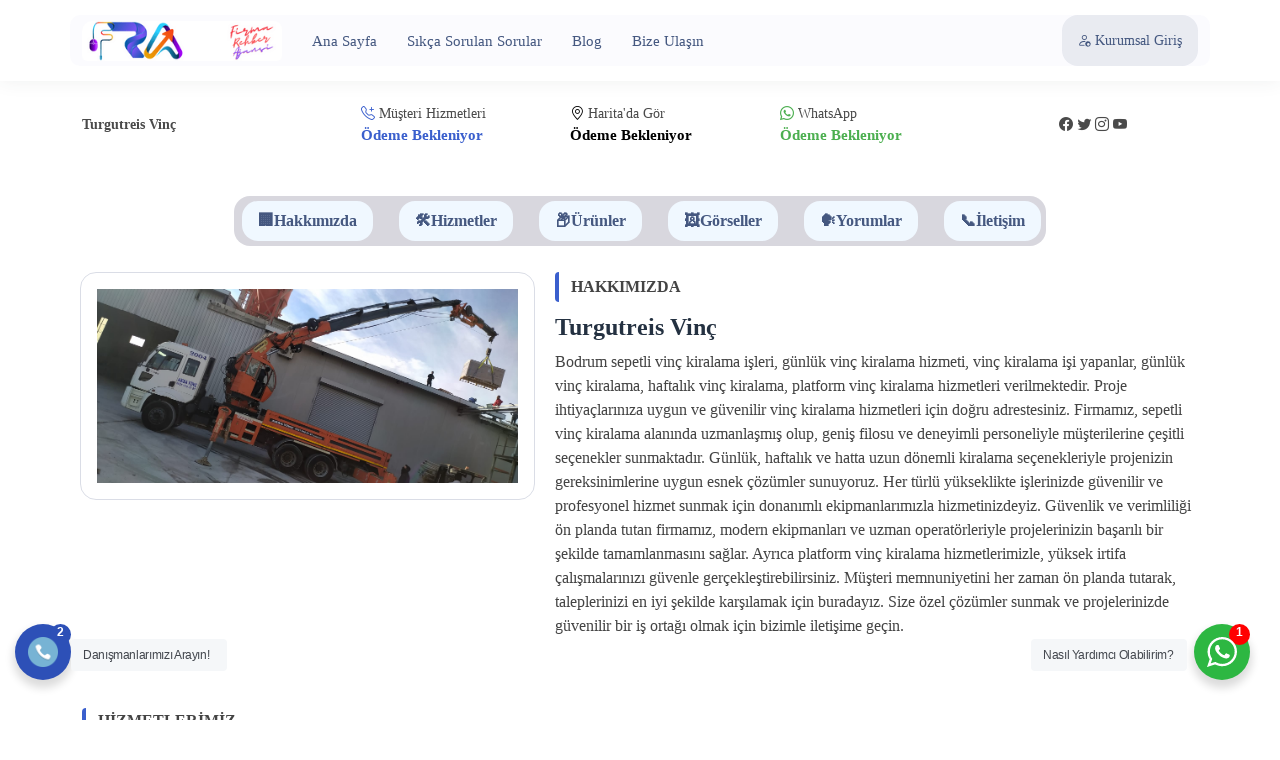

--- FILE ---
content_type: text/html; charset=UTF-8
request_url: https://firmarehberajansi.com/firma-turgutreis-vinc-575
body_size: 6668
content:
<!DOCTYPE html>
<html lang="tr">
<head>
<meta charset="utf-8">
<meta name="viewport" content="width=device-width, initial-scale=1">
<title>Turgutreis Vinç | Firma Rehber Ajansı</title>
<meta name="description" content="Bodrum sepetli vinç kiralama işleri, günlük vinç kiralama hizmeti, vinç kiralama işi yapanlar, günlük vinç kiralama, haftalık vinç kiralama, platform vinç kir">
<link rel="canonical" href="https://firmarehberajansi.com/firma-turgutreis-vinc-575">
<meta name='robots' content='index, follow, max-image-preview:large, max-snippet:-1, max-video-preview:-1'>
<meta property="og:title" content="Turgutreis Vinç" /> 
<meta property="og:description" content="Bodrum sepetli vinç kiralama işleri, günlük vinç kiralama hizmeti, vinç kiralama işi yapanlar, günlük vinç kiralama, haftalık vinç kiralama, platform vinç kir">
<meta property="og:locale" content="tr_TR">
<meta property="og:image" content="https://firmarehberajansi.com/img/4f559810b8448a249b989642731d29f61.jpg">
<meta property="og:url" content="https://firmarehberajansi.com/firma-turgutreis-vinc-575">
<meta property="og:site_name" content="Firma Rehber Ajansi">
<meta name="twitter:card" content="summary_large_image">
<meta name="twitter:title" content="Turgutreis Vinç">
<meta name="twitter:description" content="Bodrum sepetli vinç kiralama işleri, günlük vinç kiralama hizmeti, vinç kiralama işi yapanlar, günlük vinç kiralama, haftalık vinç kiralama, platform vinç kir">
<meta name="twitter:image" content="https://firmarehberajansi.com/img/4f559810b8448a249b989642731d29f61.jpg">
<meta name="twitter:label1" content="Written by">
<meta name="twitter:data1" content="Firma Rehber Ajansı">
<meta name="twitter:label2" content="Time to read">
<meta name="twitter:data2" content="4 minutes">
<meta name="publisher" content="Firma Rehber Ajansı">
<meta name="Abstract" content="Turgutreis Vinç">
<link rel="shortcut icon" type="image/png" href="favicon.png">
<link rel="icon" href="favicon.ico" type="image/x-icon">

<link href="assets/vendor/animate.css/animate.min.css" rel="stylesheet">
<link href="assets/vendor/aos/aos.css" rel="stylesheet">
<link href="assets/vendor/bootstrap/css/bootstrap.min.css" rel="stylesheet">
<link href="assets/vendor/bootstrap-icons/bootstrap-icons.css" rel="stylesheet">
<link href="assets/vendor/boxicons/css/boxicons.min.css" rel="stylesheet">
<link href="assets/vendor/remixicon/remixicon.css" rel="stylesheet">
<link href="https://unpkg.com/swiper@11.1.10/swiper-bundle.min.css" rel="stylesheet">
<link rel="stylesheet" href="assets/css/style.css?v=1">
<link rel="stylesheet" href="assets/css/firmalar.css?iletisim">
<script type="application/ld+json">
{
"@context": "http://schema.org",
"@type": "Organization",
"name": "Turgutreis Vinç",
"url": "https://firmarehberajansi.com/firma-turgutreis-vinc-575",
"logo": "https://firmarehberajansi.com/img/4f559810b8448a249b989642731d29f61.jpg",
"description": "Bodrum sepetli vinç kiralama işleri, günlük vinç kiralama hizmeti, vinç kiralama işi yapanlar, günlük vinç kiralama, haftalık vinç kiralama, platform vinç kiralama hizmetleri verilmektedir. Proje ihtiyaçlarınıza uygun ve güvenilir vinç kiralama hizmetleri için doğru adrestesiniz."
}
</script> 
<style>
.basliklar {font-size:1rem;padding: 3px 0 3px 12px;font-weight: 600;border-left: 4px solid var(--site-rengi);border-radius: 4px;text-transform: uppercase;margin-bottom: 10px;}
</style>
</head>
<body>
<!-- ======= Header ======= -->
<header id="header" class="fixed-top">
<div class="container d-flex align-items-center firmanav" style="justify-content: space-between;">

<nav id="navbar" class="navbar order-last order-lg-0">

<a href="/" class="logo"><img src="/img/firma-rehberi.png" loading="lazy" alt="Firma Rehber Ajansı" class="firmarehberilogo img-fluid"></a>

<ul>
<li><a href="/">Ana Sayfa</a></li>
<li><a href="sikca-sorulan-sorular.php">Sıkça Sorulan Sorular</a></li>
<li><a href="blog.php">Blog</a></li>
<li><a href="bize-ulasin.php">Bize Ulaşın</a></li>
</ul>
<i class="bi bi-list mobile-nav-toggle"></i>
</nav><!-- .navbar -->
<div>
<a href="giris.php" class="get-started-btn"><i class="bi bi-person-gear"></i> <span class="mobilbtnyazi">Kurumsal Giriş</span></a>

</div>
</div>
</header>
<!-- End Header --> 
<main id="main">
<div class="breadcrumbs" data-aos="fade-in" style="background: #FFF; border-bottom: 0px solid #DDD; color: #4a4a4a; font-family: var(--site-fontu); font-size: 14px;">

<div class="container d-flex align-items-center mobilgizlebr" style="justify-content: space-between;">
<div class="col-md-3" style="text-align: left;"><strong>Turgutreis Vinç</strong></div>
<div class="col" style="text-align: left;"><div><i class="bi bi-telephone-plus" style="color: var(--site-rengi);"></i> Müşteri Hizmetleri</div><span style="font-weight: 600; font-size: 15px; color: var(--site-rengi);">
Ödeme Bekleniyor</span></div>
<div class="col" style="text-align: left;"><div><i class="bi bi-geo-alt" style="color: #000;"></i> Harita'da Gör</div><span style="font-weight: 600; font-size: 15px; color: #000;">
Ödeme Bekleniyor</span></div>
<div class="col" style="text-align: left;"><div><i class="bi bi-whatsapp" style="color: #4CAF50;"></i> WhatsApp</div><span style="font-weight: 600; font-size: 15px; color: #4CAF50;">
Ödeme Bekleniyor
</span></div>
<div class="col">
<i class="bi bi-facebook"></i>
<i class="bi bi-twitter"></i>
<i class="bi bi-instagram"></i>
<i class="bi bi-youtube"></i>
</div>
</div>
</div>

<div class="container text-center mobilealanx" style="margin-top: -3rem; z-index: 2; position: relative;">
<div class="row">

<div class="col-lg-6 mobilhizfirma" style="padding: 10px; background: var(--site-rengi); color: #FFF !important;">
            <div><i class="bi bi-telephone-plus"></i> Müşteri Hizmetleri</div>
        <span style="font-weight: 600; font-size: 15px;">Ödeme Bekleniyor</span>
    </div>


<div class="col-lg-6 mobilhizfirma" style="padding: 10px; background: #243141; color: #FFF !important;"><div><i class="bi bi-geo-alt"></i> Harita'da Gör</div><span style="font-weight: 600; font-size: 15px;">
Ödeme Bekleniyor</span></div>

<div class="col-lg-12" style="padding: 10px; background: #4CAF50; color: #FFF !important;">
            <div><i class="bi bi-whatsapp"></i> WhatsApp</div>
        <span style="font-weight: 600; font-size: 15px;">Ödeme Bekleniyor</span>
    </div>



</div>
</div>

<!-- ======= MENU ======= -->
<section id="menus" class="aboutmenu">
<div class="container text-center">
<div class="hakkinda-menu">
<a href="#hakkimizda" class="get-started-btn" style="margin-left:3px;">🏢Hakkımızda</a>
<a href="#hizmetler" class="get-started-btn">🛠️Hizmetler</a>
<a href="#urunler" class="get-started-btn">📦Ürünler</a>
<a href="#gorseller" class="get-started-btn">🖼️Görseller</a>
<a href="#yorumlar" class="get-started-btn">🗣️Yorumlar</a>
<a href="#iletisim" class="get-started-btn">📞İletişim</a>
</div> </div>
</section>
<!-- End MENU -->

<!-- ======= HAKKIMIZDA ======= -->
<section id="hakkimizda" class="about">
<div class="container">
<div class="row">
<div class="col-md-5 text-center" style="padding: 10px;"><img src="https://firmarehberajansi.com/img/4f559810b8448a249b989642731d29f61.jpg" alt="1" loading="lazy" style="max-width: 100%; padding: 16px; border: 1px solid rgba(69,88,128,.2); border-radius: 16px;"></div>

<div class="col-md-7" style="padding: 10px;">
<div class="basliklar">Hakkımızda</div>
<h1 style="font-size: 24px; line-height: 30px; color: #243141; font-weight: 600;">Turgutreis Vinç</h1>
<div style="font-size: 1rem; font-family: Poppins;">Bodrum sepetli vinç kiralama işleri, günlük vinç kiralama hizmeti, vinç kiralama işi yapanlar, günlük vinç kiralama, haftalık vinç kiralama, platform vinç kiralama hizmetleri verilmektedir. Proje ihtiyaçlarınıza uygun ve güvenilir vinç kiralama hizmetleri için doğru adrestesiniz. Firmamız, sepetli vinç kiralama alanında uzmanlaşmış olup, geniş filosu ve deneyimli personeliyle müşterilerine çeşitli seçenekler sunmaktadır.
Günlük, haftalık ve hatta uzun dönemli kiralama seçenekleriyle projenizin gereksinimlerine uygun esnek çözümler sunuyoruz. Her türlü yükseklikte işlerinizde güvenilir ve profesyonel hizmet sunmak için donanımlı ekipmanlarımızla hizmetinizdeyiz.
Güvenlik ve verimliliği ön planda tutan firmamız, modern ekipmanları ve uzman operatörleriyle projelerinizin başarılı bir şekilde tamamlanmasını sağlar. Ayrıca platform vinç kiralama hizmetlerimizle, yüksek irtifa çalışmalarınızı güvenle gerçekleştirebilirsiniz. Müşteri memnuniyetini her zaman ön planda tutarak, taleplerinizi en iyi şekilde karşılamak için buradayız. Size özel çözümler sunmak ve projelerinizde güvenilir bir iş ortağı olmak için bizimle iletişime geçin.</div>
</div></div>
</section> 
<!-- End HAKKIMIZDA -->

<!-- ======= HİZMETLER ======= -->
<section id="hizmetler" class="about">
<div class="container">
<h2 class="basliklar">Hizmetlerimiz</h2>
<div class="row align-items-center">
<div class="col-md-8" style="padding: 10px;">
<div style="font-size: 24px; line-height: 30px; color: #243141; font-weight: 600;">Turgutreis Vinç</div>
<div style="font-size: 1rem; font-family: Poppins;">Firmamızın hizmetlerini, yaptığı işleri ve referanslarını bu alanda görebilirsiniz.</div>
</div>
<div class="col-md-4 d-flex" style="padding: 10px;">
    Ödeme Bekleniyor</div>

<div class="hizmetlerimizfirma">
<div class="row">
</div></div>

</div>
</section><!-- End HİZMETLER -->

<!-- ======= ÜRÜNLER ======= -->
<section id="urunler" class="about">
<div class="container">
<h2 class="basliklar">Ürünlerimiz</h2>
<div class="row align-items-center">
<div class="col-md-12" style="padding: 10px;">
<div style="font-size: 24px; line-height: 30px; color: #243141; font-weight: 600;">Turgutreis Vinç</div>
</div>
</div>
</section><!-- End ÜRÜNLER -->

<!-- ======= GÖRSELLER ======= -->
<section id="gorseller" class="about">
<div class="container">
<h3 class="basliklar">Resim Galerisi</h3>
<div class="row align-items-center">
<div class="col-md-12" style="padding: 10px;">
<div style="font-size: 24px; line-height: 30px; color: #243141; font-weight: 600;">
Turgutreis Vinç</div>
</div>
<div class="swiper mySwiper">
<div class="swiper-wrapper">
</div>
<div class="swiper-pagination"></div>
<div class="swiper-button-next"><i class="fas fa-chevron-right"></i></div>
<div class="swiper-button-prev"><i class="fas fa-chevron-left"></i></div>
</div>
<div class="thumbnail-container">
<div class="swiper thumbnail-slider-main mt-3">
<div class="swiper-wrapper">
</div>
</div>
</div>
</div>
</div>
</section>

<!-- Modal -->
<div class="modal fade" id="imageModal" tabindex="-1" aria-labelledby="imageModalLabel" aria-hidden="true">
<div class="modal-dialog modal-dialog-centered modal-lg">
<div class="modal-content">
<div class="modal-body">
<div class="swiper main-slider-modal">
<div class="swiper-wrapper">
</div>
<div class="swiper-button-next"><i class="fas fa-chevron-right"></i></div>
<div class="swiper-button-prev"><i class="fas fa-chevron-left"></i></div>
</div>
<div class="swiper thumbnail-slider-modal mt-3">
<div class="swiper-wrapper">
</div>
</div>
</div>
</div>
</div>
</div>
<!-- End GÖRSELLER -->

<!-- ======= MÜŞTERİ YORUMLARI ======= -->
<section id="yorumlar" class="testimonials">
<div class="container">
<div style="padding: 3px 0 3px 12px; font-weight: 600; font-size: 12px; border-left: 4px solid var(--site-rengi); border-radius: 4px; text-transform: uppercase; color: #243141; margin-bottom: 10px;">Müşteri Yorumları</div>
<div class="row align-items-center">
<div class="col-md-12" style="padding: 10px;">
<div style="font-size: 24px; line-height: 30px; color: #243141; font-weight: 600;">Turgutreis Vinç</div>
</div>
</div>

<!-- Yorumlar Slider Başlangıcı -->
<div class="comments-slider">
<div class="comments-track">
<!-- Yorum 1 -->
<div class="comment-item text-center">
<img src="/img/yorum.png" alt="user" class="rounded-circle mb-3" style="width: 80px; height: 80px;">
<p>Kaliteli ve hızlı hizmetleri için teşekkürler.</p>
<div>
<strong>Cansu Şahin</strong>
<ul class="list-inline">
<li class="list-inline-item"><i class="bi bi-star-fill text-warning"></i></li>
<li class="list-inline-item"><i class="bi bi-star-fill text-warning"></i></li>
<li class="list-inline-item"><i class="bi bi-star-fill text-warning"></i></li>
<li class="list-inline-item"><i class="bi bi-star-fill text-warning"></i></li>
<li class="list-inline-item"><i class="bi bi-star-fill text-warning"></i></li>
</ul>
</div>
</div>
<!-- Yorum 2 -->
<div class="comment-item text-center">
<img src="/img/yorum.png" alt="user" class="rounded-circle mb-3" style="width: 80px; height: 80px;">
<p>Kesinlikle tavsiye ediyorum, hizmetleri mükemmel.</p>
<div>
<strong>Ferit Akgül</strong>
<ul class="list-inline">
<li class="list-inline-item"><i class="bi bi-star-fill text-warning"></i></li>
<li class="list-inline-item"><i class="bi bi-star-fill text-warning"></i></li>
<li class="list-inline-item"><i class="bi bi-star-fill text-warning"></i></li>
<li class="list-inline-item"><i class="bi bi-star-fill text-warning"></i></li>
<li class="list-inline-item"><i class="bi bi-star-fill text-warning"></i></li>
</ul>
</div>
</div>
<!-- Yorum 3 -->
<div class="comment-item text-center">
<img src="/img/yorum.png" alt="user" class="rounded-circle mb-3" style="width: 80px; height: 80px;">
<p>Her zaman doğru zamanlama ve mükemmel hizmet.</p>
<div>
<strong>Alp Akın</strong>
<ul class="list-inline">
<li class="list-inline-item"><i class="bi bi-star-fill text-warning"></i></li>
<li class="list-inline-item"><i class="bi bi-star-fill text-warning"></i></li>
<li class="list-inline-item"><i class="bi bi-star-fill text-warning"></i></li>
<li class="list-inline-item"><i class="bi bi-star-fill text-warning"></i></li>
<li class="list-inline-item"><i class="bi bi-star-fill text-warning"></i></li>
</ul>
</div>
</div>
<!-- Yorum 4 -->
<div class="comment-item text-center">
<img src="/img/yorum.png" alt="user" class="rounded-circle mb-3" style="width: 80px; height: 80px;">
<p>Titiz ve detaylara önem veren bir ekip. <br>Herkese gönül rahatlığıyla tavsiye ederim.</p>
<div>
<strong>Gizem Ertaş</strong>
<ul class="list-inline">
<li class="list-inline-item"><i class="bi bi-star-fill text-warning"></i></li>
<li class="list-inline-item"><i class="bi bi-star-fill text-warning"></i></li>
<li class="list-inline-item"><i class="bi bi-star-fill text-warning"></i></li>
<li class="list-inline-item"><i class="bi bi-star-fill text-warning"></i></li>
<li class="list-inline-item"><i class="bi bi-star-fill text-warning"></i></li>
</ul>
</div>
</div>
<!-- Yorum 5 -->
<div class="comment-item text-center">
<img src="/img/yorum.png" alt="user" class="rounded-circle mb-3" style="width: 80px; height: 80px;">
<p>Memnun kaldım. Teşekkürler</p>
<div>
<strong>Burcu Aksoy</strong>
<ul class="list-inline">
<li class="list-inline-item"><i class="bi bi-star-fill text-warning"></i></li>
<li class="list-inline-item"><i class="bi bi-star-fill text-warning"></i></li>
<li class="list-inline-item"><i class="bi bi-star-fill text-warning"></i></li>
<li class="list-inline-item"><i class="bi bi-star-fill text-warning"></i></li>
<li class="list-inline-item"><i class="bi bi-star-fill text-warning"></i></li>
</ul>
</div>
</div>
<!-- Yorum 6 -->
<div class="comment-item text-center">
<img src="/img/yorum.png" alt="user" class="rounded-circle mb-3" style="width: 80px; height: 80px;">
<p>Kaliteli iş çıkardılar, Kalite bir firma.</p>
<div>
<strong>Murat Tekgöz</strong>
<ul class="list-inline">
<li class="list-inline-item"><i class="bi bi-star-fill text-warning"></i></li>
<li class="list-inline-item"><i class="bi bi-star-fill text-warning"></i></li>
<li class="list-inline-item"><i class="bi bi-star-fill text-warning"></i></li>
<li class="list-inline-item"><i class="bi bi-star-fill text-warning"></i></li>
<li class="list-inline-item"><i class="bi bi-star-fill text-warning"></i></li>
</ul>
</div>
</div>

</div>
</div>
<!-- Yorumlar Slider Bitişi -->

</section><!-- End MÜŞTERİ YORUMLARI -->


<!-- ======= İLETİŞİM BİLGİLERİ ======= -->
<section id="iletisim" class="about">
<div class="container">

<div class="row">
<div class="col-lg-12" style="padding: 10px;">
<h2 class="basliklar">İletişim Bilgileri</h2>
<div style="font-size: 24px; line-height: 30px; color: #243141; font-weight: 600;">Turgutreis Vinç</div>
<div>Firmamızın iletişim bilgileri</div>
<br />

<ul class="list-group">
<li class="list-group-item" id="iletisimlisti"><span><i class="bi bi-person"></i> Yetkili Kişi</span> <span>--</span></li>
<li class="list-group-item" id="iletisimlisti"><span><i class="bi bi-telephone"></i> Telefon</span> <span>
Ödeme Bekleniyor</span></li>
<li class="list-group-item" id="iletisimlisti"><span><i class="bi bi-printer"></i> Fax</span> <span>
Ödeme Bekleniyor</span></li>
<li class="list-group-item" id="iletisimlisti"><span><i class="bi bi-phone"></i> Cep Telefonu</span> <span>
Ödeme Bekleniyor</span></li>
<li class="list-group-item" id="iletisimlisti"><span><i class="bi bi-phone"></i> Cep Telefonu 2</span> <span>
Ödeme Bekleniyor</span></li>
<li class="list-group-item" id="iletisimlisti"><span><i class="bi bi-geo-alt"></i> Adres</span> <span>
Ödeme Bekleniyor</span></li>
<li class="list-group-item" id="iletisimlisti"><span><i class="bi bi-envelope"></i> E-Mail</span> <span>
Ödeme Bekleniyor</span></li>
<li class="list-group-item" id="iletisimlisti"><span><i class="bi bi-browser-safari"></i> Website</span> <span>
Ödeme Bekleniyor</span></li>
</ul>
</div>

<div class="col-lg-12" style="padding: 10px;font-size: 12px;">
<strong style="background: var(--site-rengi); color: #FFF; padding: 5px 25px; font-weight: 400; margin-right: 10px; border-radius: 12px;">Etiketler</strong>
Bodrum sepetli vinç kiralama işleri, günlük vinç kiralama hizmeti, vinç kiralama işi yapanlar, günlük vinç kiralama, haftalık vinç kiralama, platform vinç kiralama hizmetleri,</div>

</div>

</section><!-- End İLETİŞİM BİLGİLERİ -->

<section id="sayac" class="about">
<div class="container">

<div class="row">
<div class="col-lg-12" style="padding: 10px;">
<div style="padding: 3px 0 3px 12px; font-weight: 600; font-size: 12px; border-left: 4px solid var(--site-rengi); border-radius: 4px; text-transform: uppercase; color: #243141; margin-bottom: 10px;">Ziyaretçi Sayacı</div>
<div style="font-size: 22px; line-height: 30px; color: #243141; font-weight: 600; font-family: var(--site-fontu);">Turgutreis Vinç Firmasını bugüne kadar <span style="color: var(--site-rengi); font-size: 30px;">743 kişi</span> ziyaret etti. </div>
</div>
</div>
</section>
</main> 
<!-- End #main -->
<footer id="footer">

<div class="footer-top">
<div class="container">
<div class="row">

<div class="col-lg-3 col-md-6 footer-contact">
<div class="h3">Firma Rehber Ajansı</div>
<p>Firma Rehber Ajansı</p>
</div>

<div class="col-lg-3 col-md-6 footer-links">
<div class="h4">Hızlı Menü</div>
<ul>
<li><i class="bx bx-chevron-right"></i> <a href="https://firmarehberajansi.com">Ana Sayfa</a></li>
<li><i class="bx bx-chevron-right"></i> <a href="https://firmarehberajansi.com/sikca-sorulan-sorular.php">Sıkça Sorulan Sorular</a></li>
<li><i class="bx bx-chevron-right"></i> <a href="https://firmarehberajansi.com/blog.php">Blog</a></li>
<li><i class="bx bx-chevron-right"></i> <a href="https://firmarehberajansi.com/bize-ulasin.php">Bize Ulaşın</a></li>
</ul>
</div>

<div class="col-lg-3 col-md-6 footer-links">
<div class="h4">Rastgele Kategoriler</div>
<ul>

<li><i class="bi bi-arrow-counterclockwise"></i>&nbsp;&nbsp;<a href="https://firmarehberajansi.com/kategori-geri-donusum-23">Geri Dönüşüm</a></li>
<li><i class="bi bi-fire"></i>&nbsp;&nbsp;<a href="https://firmarehberajansi.com/kategori-donerci-38">Dönerci</a></li>
<li><i class="bi bi-tools"></i>&nbsp;&nbsp;<a href="https://firmarehberajansi.com/kategori-mobilya-imalat-2">Mobilya İmalat</a></li>
<li><i class="bi bi-thermometer-snow"></i>&nbsp;&nbsp;<a href="https://firmarehberajansi.com/kategori-sogutma-sistemleri-22">Soğutma Sistemleri</a></li>
<li><i class="bi bi-tools"></i>&nbsp;&nbsp;<a href="https://firmarehberajansi.com/kategori-yapi-market-hirdavat-35">Yapı Market / Hırdavat</a></li>
</ul>
</div>

<div class="col-lg-3 col-md-6 footer-newsletter">
<div class="h4">Sosyal Hesaplar</div>
<div class="social-links text-center text-md-right pt-3 pt-md-0">
<a href="https://twitter.com/firmaajansi" target="_blank" rel="nofollow" class="twitter"><i class="bx bxl-twitter"></i></a>
<a href="https://facebook.com/firmarehberajansi" target="_blank" rel="nofollow" class="facebook"><i class="bx bxl-facebook"></i></a>
<a href="https://twitter.com/firmaajansi" target="_blank" rel="nofollow" class="instagram"><i class="bx bxl-instagram"></i></a>
</div>
</div>

</div>
</div>
</div>
</footer>

<a href="#" class="back-to-top d-flex align-items-center justify-content-center"><i class="bi bi-arrow-up-short"></i></a>
<script src="assets/vendor/purecounter/purecounter_vanilla.js" defer></script>
<script src="assets/vendor/aos/aos.js"></script>
<script src="https://cdn.jsdelivr.net/npm/bootstrap@5.2.3/dist/js/bootstrap.bundle.min.js" defer></script>

<script defer src="assets/vendor/php-email-form/validate.js"></script>
<script defer src="assets/js/main.js"></script>
<script src="https://cdn.jsdelivr.net/npm/swiper@8/swiper-bundle.min.js"></script>

<style>
:root {
--site-rengi: #3a5fcd;
--site-fontu: 'Poppins';
}
</style>

<div style="display: none;">
<marquee>
Adana, Adıyaman, Afyonkarahisar, Ağrı, Aksaray, Amasya, Ankara, Antalya, Ardahan, Artvin, Aydın, Balıkesir, Bartın, Batman, Bayburt, Bilecik, Bingöl, Bitlis, Bolu, Burdur, Bursa, Çanakkale, Çankırı, Çorum, Denizli, Diyarbakır, Düzce, Edirne, Elazığ, Erzincan, Erzurum, Eskişehir, Gaziantep, Giresun, Gümüşhane, Hakkâri, Hatay, Iğdır, Isparta, İstanbul, İzmir, Kahramanmaraş, Karabük, Karaman, Kars, Kastamonu, Kayseri, Kilis, Kırıkkale, Kırklareli, Kırşehir, Kocaeli, Konya, Kütahya, Malatya, Manisa, Mardin, Mersin, Muğla, Muş, Nevşehir, Niğde, Ordu, Osmaniye, Rize, Sakarya, Samsun, Şanlıurfa, Siirt, Sinop, Sivas, Şırnak, Tekirdağ, Tokat, Trabzon, Tunceli, Uşak, Van, Yalova, Yozgat, Zonguldak, firma, rehber, ücretsiz, top, en, iyi, ucuz, nerede, ne, zaman, nerde, konum, son, dakikka, teknoloj, dijital, ücretsiz, free, nedir, niçin, profesyonel, site, web, firma, ekle, sekme, şirket, kurumsal, ajans, webmaster, oto, otomobil, araç, inşaat, firmalar, mobilya, imalat, üretim,iç, dış, mimar, türkiye, reklam, cam, balkon, ev, servis, teknik, ekip, çekici, vinç, nakliye, nakliya, elektrik, elektronik, kasap, temizlik, organizasyon, düğün, nişan, yaz, tatil, randevu, rezervasyon, otel, bungolov, tesisat, su, kaçak, gider, beyaz, eşya, internet, aksesuar, emlak, gayrimenkul, yıkama, dekorasyon, soğutma, sistem, geri, dönüşüm, lastik, lastikçi, emlakçı
</marquee>
</div>

<!-- Google tag (gtag.js) -->
<script async src="https://www.googletagmanager.com/gtag/js?id=G-GC0Y0WGMJM"></script>
<script>
window.dataLayer = window.dataLayer || [];
function gtag(){dataLayer.push(arguments);}
gtag('js', new Date());

gtag('config', 'G-GC0Y0WGMJM');
</script> 
<script>
const mainSwiper=new Swiper('.mySwiper',{slidesPerView:3,spaceBetween:30,pagination:{el:'.swiper-pagination',clickable:true,},navigation:{nextEl:'.swiper-button-next',prevEl:'.swiper-button-prev',},autoplay:{delay:2500,disableOnInteraction:false,},breakpoints:{0:{slidesPerView:1,},768:{slidesPerView:2,},1024:{slidesPerView:3,}}});const mainModalSlider=new Swiper('.main-slider-modal',{spaceBetween:10,navigation:{nextEl:'.swiper-button-next',prevEl:'.swiper-button-prev',},thumbs:{swiper:{el:'.thumbnail-slider-modal',slidesPerView:4,spaceBetween:10,},},});const thumbnailMainSlider=new Swiper('.thumbnail-slider-main',{spaceBetween:10,slidesPerView:'auto',watchSlidesVisibility:true,watchSlidesProgress:true,});const thumbnailModalSlider=new Swiper('.thumbnail-slider-modal',{spaceBetween:10,slidesPerView:4,watchSlidesVisibility:true,watchSlidesProgress:true,breakpoints:{0:{slidesPerView:3,},768:{slidesPerView:4,}}});mainModalSlider.thumbs.swiper=thumbnailModalSlider;document.querySelectorAll('.thumbnail-slider-main .swiper-slide').forEach((thumb,index)=>{thumb.addEventListener('click',()=>{mainSwiper.slideTo(index);});});document.querySelectorAll('.thumbnail-slider-modal .swiper-slide').forEach((thumb,index)=>{thumb.addEventListener('click',()=>{mainModalSlider.slideTo(index);});});
</script>

<script>
const track=document.querySelector('.comments-track');let scrollAmount=0;function duplicateComments(){const items=Array.from(track.children);items.forEach(item=>{const clone=item.cloneNode(true);track.appendChild(clone);});}
function autoScroll(){scrollAmount+=0.5;track.style.transform=`translateX(-${scrollAmount}px)`;if(scrollAmount>=track.children[0].offsetWidth){track.appendChild(track.children[0]);scrollAmount=0.5;track.style.transform= `translateX(0px)`;}
requestAnimationFrame(autoScroll);}
duplicateComments();autoScroll();
</script>


<!--tel button baslangic-->
<link rel="stylesheet" href="./ws-css/tel.css">
<div id="telappbtn">
<div class="btn_popup">
<div class="btn_popup_txt">Danışmanlarımızı Arayın!</div>
<div class="btn_popup_icon"><span class="badge">2</span></div>
</div>
<div class="popup_chat_box">
<div class="popup_heading">
<div class="popup_title">Bizi Arayın!</div>
</div>
<div class="popup_content popup_content_left">
<div class="popup_content_list">

<!--1.temsilci baslangic-->
<div class="popup_content_item ">
<a rel="noopener" class="stt stt_online">
<div class="popup_avatar">
<div class="cs_img_wrap" style="background: url(./ws-image/tel-img.jpeg) center center no-repeat; background-size: cover;"></div>
</div>
<div class="popup_txt">
<div class="member_name">Yetkili</div>
<div class="member_duty">Ödeme Bekleniyor</div>
</div></a></div>
<!--1.temsilci bitis-->

</div></div></div>
</div>
<style type="text/css">
.site-footer {margin-bottom: 0 !important;}
</style>
<script defer src="./ws-css/tel.js"></script>
<script type="text/javascript">var sliderDuration = 4000;</script>
<!--tel buton bitis-->




<!--whatsapp button baslangic-->
<link rel="stylesheet" href="./ws-css/whatsapp.css">
<div id="whatsappbtn">
<div class="btn_popup">
<div class="btn_popup_txt">Nasıl Yardımcı Olabilirim?</div>
<div class="btn_popup_icon"><span class="badge">1</span></div>
</div>
<div class="popup_chat_box">
<div class="popup_heading">
<div class="popup_title">Bir sohbet başlatın</div>
</div>
<div class="popup_content popup_content_left">
<div class="popup_content_list">

<!--1.temsilci baslangic-->
<div class="popup_content_item ">
<a rel="noopener" class="stt stt_online">
<div class="popup_avatar">
<div class="cs_img_wrap" style="background: url(./ws-image/ws-img.jpeg) center center no-repeat; background-size: cover;"></div>
</div>
<div class="popup_txt">
<div class="member_name">Yetkili</div>
<div class="member_duty">Ödeme Bekleniyor</div>
</div></a></div>
<!--1.temsilci bitis-->
</div></div></div>
</div>
<style type="text/css">
.site-footer {margin-bottom: 0 !important;}
</style>
<script defer src="./ws-css/whatsapp.js"></script>
<!--whatsapp buton bitis--></body>
</html>

--- FILE ---
content_type: text/css
request_url: https://firmarehberajansi.com/assets/css/style.css?v=1
body_size: 4191
content:
::selection{background-color:var(--site-rengi);color:#fff}
::-moz-selection{background-color:var(--site-rengi);color:#fff}
.ihticon{font-size:40px;color:var(--site-rengi);line-height:40px;background:rgba(232,239,255,.3);border-radius:12px;padding:8px;width:56px;margin:auto}
.ihtbaslik{margin-top:24px;color:#243141;font-weight:500;font-family:Poppins;display:-webkit-box;-webkit-line-clamp:2;-webkit-box-orient:vertical;overflow:hidden}
.btn{background:var(--site-rengi);border:0}
.kategoriaciklama{margin-top:56px;background:#f2f5fa;padding:46px 15px;text-align:center!important;border-radius:24px;color:#455880;font-family:'Poppins';font-size:14px}
.firmaaciklamasi{color:#455880;font-size:14px;overflow:hidden;height:2.6rem}
.firmalarbuttons{padding:10px;text-align:center}
a.firmalink{display:inline-block;vertical-align:middle;text-align:center;font-weight:500;color:#243141;font-size:13px}
a.firmalink i{background:rgba(69,88,128,.1);color:#455880;border-radius:16px;display:block;width:64px;min-height:64px;line-height:64px;text-align:center!important;margin:0 auto 8px;font-size:24px}
a.firmalink:hover,a.firmalink i:hover{color:var(--site-rengi)}
.form-control{font-family:var(--site-fontu)}
#firmaform{background-color:#eef3f7;border-color:#eef3f7;color:#5e6278;padding:10px 15px;border-radius:.475rem;font-size:14px}
#firmalabel{color:#181c32!important;font-size:14px;font-family:var(--site-fontu);font-weight:600;margin-bottom:.5rem}
@media (max-width: 900px) {
.mobiliht{width:50%}
.mobilbtnyazi{display:none}
.firmalarbuttons{width:25%}
}
body{font-family:var(--site-fontu);color:#444}
a{color:var(--site-rengi);text-decoration:none}
a:hover{color:#86db9f;text-decoration:none}
h1,h2,h3,h4,h5,h6{font-family:var(--site-fontu)}
.back-to-top{position:fixed;visibility:hidden;opacity:0;right:15px;bottom:15px;z-index:996;background:var(--site-rengi);width:40px;height:40px;border-radius:50px;transition:all .4s}
.back-to-top i{font-size:28px;color:#fff;line-height:0}
.back-to-top:hover{background:#7ed899;color:#fff}
.back-to-top.active{visibility:visible;opacity:1}
#preloader{position:fixed;top:0;left:0;right:0;bottom:0;z-index:9999;overflow:hidden;background:#fff}
#preloader:before{content:"";position:fixed;top:calc(50% - 30px);left:calc(50% - 30px);border:6px solid var(--site-rengi);border-top-color:#fff;border-bottom-color:#fff;border-radius:50%;width:60px;height:60px;animation:animate-preloader 1s linear infinite}
@keyframes animate-preloader {
0%{transform:rotate(0deg)}
100%{transform:rotate(360deg)}
}
@media screen and (max-width: 768px) {
[data-aos-delay]{transition-delay:0!important}
}
#header{background:#fff;transition:all .5s;z-index:997;padding:15px 0;box-shadow:0 0 18px rgba(55,66,59,0.08)}
#header .logo{font-size:30px;margin:0;padding:0;line-height:1;font-weight:600;letter-spacing:1px;text-transform:uppercase;font-family:var(--site-fontu)}
#header .logo a{color:var(--site-rengi)}
#header .logo img{max-height:40px}
.get-started-btn{margin-left:22px;white-space:nowrap;transition:.3s;font-size:14px;display:inline-block;background:rgba(69,88,128,.1);border-radius:16px;padding:14px 15px 14px 14px;border-width:1px;border-style:solid;border-color:transparent;color:#455880}
.get-started-btn:hover{background:var(--site-rengi);color:#fff}
@media (max-width: 768px) {
.get-started-btn{margin:0 15px 0 0;padding:6px 18px}
}
.navbar{padding:0;gap:2rem}
.firmarehberilogo {border-radius: 10px 8px 5px 5px;}
.navbar ul{margin:0;padding:0;display:flex;list-style:none;align-items:center}
.navbar li{position:relative}
.navbar a,.navbar a:focus{display:flex;align-items:center;justify-content:space-between;padding:10px 0 10px 30px;font-family:var(--site-fontu);font-size:15px;font-weight:500;color:#455880;white-space:nowrap;transition:.3s}
.navbar a i,.navbar a:focus i{font-size:12px;line-height:0;margin-left:5px}
.navbar a:hover,.navbar .active,.navbar .active:focus,.navbar li:hover>a{color:var(--site-rengi)}
.navbar .dropdown ul{display:block;position:absolute;left:30px;top:calc(100% + 30px);margin:0;padding:10px 0;z-index:99;opacity:0;visibility:hidden;background:#fff;box-shadow:0 0 30px rgba(127,137,161,0.25);transition:.3s;border-radius:4px}
.navbar .dropdown ul li{min-width:200px}
.navbar .dropdown ul a{padding:10px 20px;font-size:14px;text-transform:none;font-weight:500}
.navbar .dropdown ul a i{font-size:12px}
.navbar .dropdown ul a:hover,.navbar .dropdown ul .active:hover,.navbar .dropdown ul li:hover>a{color:var(--site-rengi)}
.navbar .dropdown:hover>ul{opacity:1;top:100%;visibility:visible}
.navbar .dropdown .dropdown ul{top:0;left:calc(100% - 30px);visibility:hidden}
.navbar .dropdown .dropdown:hover>ul{opacity:1;top:0;left:100%;visibility:visible}
@media (max-width: 1366px) {
.navbar .dropdown .dropdown ul{left:-90%}
.navbar .dropdown .dropdown:hover>ul{left:-100%}
}
.mobile-nav-toggle{color:#37423b;font-size:28px;cursor:pointer;display:none;line-height:0;transition:.5s}
.mobile-nav-toggle.bi-x{color:#fff}
@media (max-width: 991px) {
.mobile-nav-toggle{display:block}
.navbar ul{display:none}
}
.navbar-mobile{position:fixed;overflow:hidden;top:0;right:0;left:0;bottom:0;background:rgba(32,38,34,0.9);transition:.3s;z-index:999}
.navbar-mobile .mobile-nav-toggle{position:absolute;top:15px;right:15px}
.navbar-mobile ul{display:block;position:absolute;top:55px;right:15px;bottom:15px;left:15px;padding:10px 0;border-radius:6px;background-color:#fff;overflow-y:auto;transition:.3s}
.navbar-mobile a,.navbar-mobile a:focus{padding:10px 20px;font-size:15px;color:#37423b}
.navbar-mobile a:hover,.navbar-mobile .active,.navbar-mobile li:hover>a{color:var(--site-rengi)}
.navbar-mobile .getstarted,.navbar-mobile .getstarted:focus{margin:15px}
.navbar-mobile .dropdown ul{position:static;display:none;margin:10px 20px;padding:10px 0;z-index:99;opacity:1;visibility:visible;background:#fff;box-shadow:0 0 30px rgba(127,137,161,0.25)}
.navbar-mobile .dropdown ul li{min-width:200px}
.navbar-mobile .dropdown ul a{padding:10px 20px}
.navbar-mobile .dropdown ul a i{font-size:12px}
.navbar-mobile .dropdown ul a:hover,.navbar-mobile .dropdown ul .active:hover,.navbar-mobile .dropdown ul li:hover>a{color:var(--site-rengi)}
.navbar-mobile .dropdown>.dropdown-active{display:block}
#hero{position:relative;padding:95px 0;background-size:contain}
#hero .container{padding-top:72px}
@media (max-width: 992px) {
#hero .container{padding-top:62px}
}
#hero h1{margin:0;font-size:42px;font-weight:600;line-height:56px;color:#243141;font-family:var(--site-fontu)}
#hero h2{color:#455880;margin:10px 0 25px;font-size:20px;line-height:25px}
#hero .btn-get-started{font-family:var(--site-fontu);font-weight:500;font-size:15px;letter-spacing:1px;display:inline-block;padding:10px 35px;border-radius:50px;transition:.5s;margin-top:30px;border:2px solid #fff;color:#fff}
#hero .btn-get-started:hover{background:var(--site-rengi);border:2px solid var(--site-rengi)}
@media (min-width: 1024px) {
#hero{background-attachment:fixed}
}
@media (max-width: 768px) {
#hero h1{font-size:28px;line-height:36px}
#hero h2{font-size:18px;line-height:24px}
}
section{padding:60px 0;overflow:hidden}
.section-bg{background-color:#f6f7f6}
.section-title{padding-bottom:40px;text-align:center}
.section-title h2{font-size:14px;font-weight:500;padding:0;line-height:1px;margin:0 0 5px;letter-spacing:2px;text-transform:uppercase;color:#aaa;font-family:var(--site-fontu)}
.section-title h2::after{content:"";width:120px;height:1px;display:inline-block;background:#9ae1af;margin:4px 10px}
.section-title p{font-size:24px;font-weight:500;line-height:30px;color:#243141;font-family:var(--site-fontu);text-transform:none;text-align:center}
.section-title span{color:#455880;font-size:15px;line-height:24px;padding-top:12px;font-family:var(--site-fontu)}
.breadcrumbs{margin-top:73px;text-align:center;background:var(--site-rengi);padding:30px 0;color:#fff}
@media (max-width: 992px) {
.breadcrumbs{margin-top:63px}
}
.breadcrumbs h2{font-size:32px;font-weight:500;margin:0}
.breadcrumbs p{font-size:14px;margin-bottom:0}
.about .content h3{font-weight:600;font-size:26px}
.about .content ul{list-style:none;padding:0}
.about .content ul li{padding-bottom:10px}
.about .content ul i{font-size:20px;padding-right:4px;color:var(--site-rengi)}
.about .content .learn-more-btn{background:var(--site-rengi);color:#fff;border-radius:50px;padding:8px 25px 9px;white-space:nowrap;transition:.3s;font-size:14px;display:inline-block}
.about .content .learn-more-btn:hover{background:#3ac162;color:#fff}
@media (max-width: 768px) {
.about .content .learn-more-btn{margin:0 48px 0 0;padding:6px 18px}
}
.counts{padding:30px 0}
.counts .counters span{font-size:48px;display:block;color:var(--site-rengi);font-weight:700}
.counts .counters p{padding:0;margin:0 0 20px;font-family:var(--site-fontu);font-size:15px;font-weight:600;color:#37423b}
.why-us .content{padding:30px;background:var(--site-rengi);border-radius:4px;color:#fff}
.why-us .content h3{font-weight:700;font-size:34px;margin-bottom:30px}
.why-us .content p{margin-bottom:30px}
.why-us .content .more-btn{display:inline-block;background:rgba(255,255,255,0.2);padding:6px 30px 8px;color:#fff;border-radius:50px;transition:all ease-in-out .4s}
.why-us .content .more-btn i{font-size:14px}
.why-us .content .more-btn:hover{color:var(--site-rengi);background:#fff}
.why-us .icon-boxes .icon-box{text-align:center;background:#fff;padding:40px 30px;width:100%;border:1px solid #eef0ef}
.why-us .icon-boxes .icon-box i{font-size:32px;padding:18px;color:var(--site-rengi);margin-bottom:30px;background:#ecf9f0;border-radius:50px}
.why-us .icon-boxes .icon-box h4{font-size:20px;font-weight:700;margin:0 0 30px}
.why-us .icon-boxes .icon-box p{font-size:15px;color:#848484}
.features{padding-top:0}
.features .icon-box{display:flex;align-items:center;padding:20px;transition:.3s;border:1px solid #eef0ef}
.features .icon-box i{font-size:32px;padding-right:10px;line-height:1}
.features .icon-box h3{font-weight:700;margin:0;padding:0;line-height:1;font-size:16px}
.features .icon-box h3 a{color:#37423b;transition:.3s}
.features .icon-box:hover{border-color:var(--site-rengi)}
.features .icon-box:hover h3 a{color:var(--site-rengi)}
.courses .course-item{border-radius:5px;border:1px solid #eef0ef}
.courses .course-content{padding:15px}
.courses .course-content h3{font-weight:700;font-size:20px}
.courses .course-content h3 a{color:#37423b;transition:.3s}
.courses .course-content h3 a:hover{color:var(--site-rengi)}
.courses .course-content p{font-size:14px;color:#777}
.courses .course-content h4{font-size:14px;background:var(--site-rengi);padding:7px 14px;color:#fff;margin:0}
.courses .course-content .price{margin:0;font-weight:700;font-size:18px;color:#37423b}
.courses .trainer{padding-top:15px;border-top:1px solid #eef0ef}
.courses .trainer .trainer-profile img{max-width:50px;border-radius:50px}
.courses .trainer .trainer-profile span{padding-left:10px;font-weight:600;font-size:16px;color:#5a6c60}
.courses .trainer .trainer-rank{font-size:18px;color:#657a6d}
.trainers .member{text-align:center;margin-bottom:20px;background:#fff;border:1px solid #eef0ef}
.trainers .member img{margin:-1px -1px 30px}
.trainers .member .member-content{padding:0 20px 30px}
.trainers .member h4{font-weight:700;margin-bottom:2px;font-size:18px}
.trainers .member span{font-style:italic;display:block;font-size:13px}
.trainers .member p{padding-top:10px;font-size:14px;font-style:italic;color:#aaa}
.trainers .member .social{margin-top:15px}
.trainers .member .social a{color:#7e9486;transition:.3s}
.trainers .member .social a:hover{color:var(--site-rengi)}
.trainers .member .social i{font-size:18px;margin:0 2px}
.testimonials .testimonial-wrap{padding-left:50px}
.testimonials .testimonials-carousel,.testimonials .testimonials-slider{overflow:hidden}
.testimonials .testimonial-item{box-sizing:content-box;padding:30px 30px 30px 60px;margin:30px 15px;min-height:130px;border-radius:12px;position:relative;background:rgba(69,88,128,.05);font-family:var(--site-fontu)}
.testimonials .testimonial-item .testimonial-img{width:75px;border-radius:10px;position:absolute;left:-35px}
.testimonials .testimonial-item h3{font-size:18px;font-weight:700;margin:10px 0 5px;color:var(--site-rengi)}
.testimonials .testimonial-item h4{font-size:14px;color:#999;margin:0}
.testimonials .testimonial-item .quote-icon-left,.testimonials .testimonial-item .quote-icon-right{color:#c1ecce;font-size:26px}
.testimonials .testimonial-item .quote-icon-left{display:inline-block;left:-5px;position:relative}
.testimonials .testimonial-item .quote-icon-right{display:inline-block;right:-5px;position:relative;top:10px}
.testimonials .testimonial-item p{margin:15px auto;font-size:14px;line-height:20px}
.testimonials .swiper-pagination{margin-top:20px;position:relative}
.testimonials .swiper-pagination .swiper-pagination-bullet{width:12px;height:12px;background-color:#fff;opacity:1;border:1px solid var(--site-rengi)}
.testimonials .swiper-pagination .swiper-pagination-bullet-active{background-color:var(--site-rengi)}
@media (max-width: 767px) {
.testimonials .testimonial-wrap{padding-left:0}
.testimonials .testimonials-carousel,.testimonials .testimonials-slider{overflow:hidden}
.testimonials .testimonial-item{padding:30px;margin:15px}
.testimonials .testimonial-item .testimonial-img{position:static;left:auto}
}
.course-details h3{font-size:24px;margin:30px 0 15px;font-weight:700;position:relative;padding-bottom:10px}
.course-details h3:before{content:"";position:absolute;display:block;width:100%;height:1px;background:#eef0ef;bottom:0;left:0}
.course-details h3:after{content:"";position:absolute;display:block;width:60px;height:1px;background:var(--site-rengi);bottom:0;left:0}
.course-details .course-info{background:#f6f7f6;padding:10px 15px;margin-bottom:15px}
.course-details .course-info h5{font-weight:400;font-size:16px;margin:0;font-family:var(--site-fontu)}
.course-details .course-info p{margin:0;font-weight:600}
.course-details .course-info a{color:#657a6d}
.cource-details-tabs{overflow:hidden;padding-top:0}
.cource-details-tabs .nav-tabs{border:0}
.cource-details-tabs .nav-link{border:0;padding:12px 15px 12px 0;transition:.3s;color:#37423b;border-radius:0;border-right:2px solid #e2e7e4;font-weight:600;font-size:15px}
.cource-details-tabs .nav-link:hover{color:var(--site-rengi)}
.cource-details-tabs .nav-link.active{color:var(--site-rengi);border-color:var(--site-rengi)}
.cource-details-tabs .tab-pane.active{animation:fadeIn .5s ease-out}
.cource-details-tabs .details h3{font-size:26px;font-weight:600;margin-bottom:20px;color:#37423b}
.cource-details-tabs .details p{color:#777}
.cource-details-tabs .details p:last-child{margin-bottom:0}
@media (max-width: 992px) {
.cource-details-tabs .nav-link{border:0;padding:15px}
.cource-details-tabs .nav-link.active{color:#fff;background:var(--site-rengi)}
}
.events .card{border:0;padding:0 30px;margin-bottom:60px;position:relative}
.events .card-img{width:calc(100% + 60px);margin-left:-30px;overflow:hidden;z-index:9;border-radius:0}
.events .card-img img{max-width:100%;transition:all .3s ease-in-out}
.events .card-body{z-index:10;background:#fff;border-top:4px solid #fff;padding:30px;box-shadow:0 2px 15px rgba(0,0,0,0.1);margin-top:-60px;transition:.3s}
.events .card-title{font-weight:700;text-align:center;margin-bottom:20px}
.events .card-title a{color:#37423b;transition:.3s}
.events .card-text{color:#5e5e5e}
.events .read-more a{color:#777;text-transform:uppercase;font-weight:600;font-size:12px;transition:.3s}
.events .read-more a:hover{color:var(--site-rengi)}
.events .card:hover img{transform:scale(1.1)}
.events .card:hover .card-body{border-color:var(--site-rengi)}
.events .card:hover .card-body .card-title a{color:var(--site-rengi)}
.pricing .box{padding:20px;background:#fff;text-align:center;border:1px solid #eef0ef;border-radius:0;position:relative;overflow:hidden}
.pricing h3{font-weight:400;margin:-20px -20px 20px;padding:20px 15px;font-size:16px;font-weight:600;color:#777;background:#f8f8f8}
.pricing h4{font-size:36px;color:var(--site-rengi);font-weight:600;font-family:var(--site-fontu);margin-bottom:20px}
.pricing h4 sup{font-size:20px;top:-15px;left:-3px}
.pricing h4 span{color:#bababa;font-size:16px;font-weight:300}
.pricing ul{padding:0;list-style:none;color:#444;text-align:center;line-height:20px;font-size:14px}
.pricing ul li{padding-bottom:16px}
.pricing ul i{color:var(--site-rengi);font-size:18px;padding-right:4px}
.pricing ul .na{color:#ccc;text-decoration:line-through}
.pricing .btn-wrap{margin:20px -20px -20px;padding:20px 15px;background:#f8f8f8;text-align:center}
.pricing .btn-buy{background:var(--site-rengi);display:inline-block;padding:8px 35px;border-radius:50px;color:#fff;transition:none;font-size:14px;font-weight:400;font-family:var(--site-fontu);font-weight:600;transition:.3s}
.pricing .btn-buy:hover{background:#3ac162}
.pricing .featured h3{color:#fff;background:var(--site-rengi)}
.pricing .advanced{width:200px;position:absolute;top:18px;right:-68px;transform:rotate(45deg);z-index:1;font-size:14px;padding:1px 0 3px;background:var(--site-rengi);color:#fff}
.contact{padding-top:5px}
.contact .info{width:100%;background:#fff}
.contact .info i{font-size:20px;color:var(--site-rengi);float:left;width:44px;height:44px;background:#ecf9f0;display:flex;justify-content:center;align-items:center;border-radius:50px;transition:all .3s ease-in-out}
.contact .info h4{padding:0 0 0 60px;font-size:22px;font-weight:600;margin-bottom:5px;color:#37423b}
.contact .info p{padding:0 0 0 60px;margin-bottom:0;font-size:14px;color:#657a6d}
.contact .info .email,.contact .info .phone{margin-top:40px}
.contact .info .email:hover i,.contact .info .address:hover i,.contact .info .phone:hover i{background:var(--site-rengi);color:#fff}
.contact .php-email-form{width:100%;background:#fff}
.contact .php-email-form .form-group{padding-bottom:8px}
.contact .php-email-form .error-message{display:none;color:#fff;background:#ed3c0d;text-align:left;padding:15px;font-weight:600}
.contact .php-email-form .error-message br+br{margin-top:25px}
.contact .php-email-form .sent-message{display:none;color:#fff;background:#18d26e;text-align:center;padding:15px;font-weight:600}
.contact .php-email-form .loading{display:none;background:#fff;text-align:center;padding:15px}
.contact .php-email-form .loading:before{content:"";display:inline-block;border-radius:50%;width:24px;height:24px;margin:0 10px -6px 0;border:3px solid #18d26e;border-top-color:#eee;animation:animate-loading 1s linear infinite}
.contact .php-email-form input,.contact .php-email-form textarea{border-radius:4px;box-shadow:none;font-size:14px}
.contact .php-email-form input:focus,.contact .php-email-form textarea:focus{border-color:var(--site-rengi)}
.contact .php-email-form input{height:44px}
.contact .php-email-form textarea{padding:10px 12px}
.contact .php-email-form button[type=submit]{background:var(--site-rengi);border:0;padding:10px 35px;color:#fff;transition:.4s;border-radius:50px}
.contact .php-email-form button[type=submit]:hover{background:#3ac162}
@keyframes animate-loading {
0%{transform:rotate(0deg)}
100%{transform:rotate(360deg)}
}
#footer{color:#37423b;font-size:14px;background:transparent}
#footer .footer-top{padding:60px 0 30px;background:url(https://i.hizliresim.com/3w4fa6f.jpg) center top/cover no-repeat}
#footer .footer-top .footer-contact{margin-bottom:30px}
#footer .footer-top .footer-contact h4{font-size:22px;margin:0 0 30px;padding:2px 0;line-height:1;font-weight:700}
#footer .footer-top .footer-contact p{font-size:14px;line-height:24px;margin-bottom:0;font-family:var(--site-fontu);color:#777}
#footer .footer-top h4{font-size:16px;font-weight:700;color:#444;position:relative;padding-bottom:12px}
#footer .footer-top .footer-links{margin-bottom:30px}
#footer .footer-top .footer-links ul{list-style:none;padding:0;margin:0}
#footer .footer-top .footer-links ul i{padding-right:2px;color:var(--site-rengi);font-size:18px;line-height:1}
#footer .footer-top .footer-links ul li{padding:10px 0;display:flex;align-items:center}
#footer .footer-top .footer-links ul li:first-child{padding-top:0}
#footer .footer-top .footer-links ul a{color:#777;transition:.3s;display:inline-block;line-height:1}
#footer .footer-top .footer-links ul a:hover{text-decoration:none;color:var(--site-rengi)}
#footer .footer-newsletter{font-size:15px}
#footer .footer-newsletter h4{font-size:16px;font-weight:700;color:#444;position:relative;padding-bottom:12px}
#footer .footer-newsletter form{margin-top:30px;background:#fff;padding:6px 10px;position:relative;border-radius:50px;text-align:left;border:1px solid #e0e5e2}
#footer .footer-newsletter form input[type=email]{border:0;padding:4px 8px;width:calc(100% - 100px)}
#footer .footer-newsletter form input[type=submit]{position:absolute;top:-1px;right:-1px;bottom:-1px;border:0;background:none;font-size:16px;padding:0 20px 2px;background:var(--site-rengi);color:#fff;transition:.3s;border-radius:50px;box-shadow:0 2px 15px rgba(0,0,0,0.1)}
#footer .footer-newsletter form input[type=submit]:hover{background:#3ac162}
#footer .credits{padding-top:5px;font-size:13px}
#footer .credits a{color:#3ac162;transition:.3s}
#footer .credits a:hover{color:var(--site-rengi)}
#footer .social-links a{font-size:18px;display:inline-block;background:var(--site-rengi);color:#fff;line-height:1;padding:8px 0;margin-right:4px;border-radius:50%;text-align:center;width:36px;height:36px;transition:.3s}
#footer .social-links a:hover{background:#3ac162;color:#fff;text-decoration:none}

--- FILE ---
content_type: text/css
request_url: https://firmarehberajansi.com/assets/css/firmalar.css?iletisim
body_size: 504
content:
.hakkinda-menu { background-color:#b9b7c38c;padding:5px;border-radius:1rem; }
.hakkinda-menu .get-started-btn { white-space:nowrap;transition:background-color 0.5s ease,color 0.5s ease;font-size:1rem;display:inline-block;background:aliceblue;border-radius:16px;padding:7px 15px;border-width:1px;border-style:solid;border-color:transparent;color:#455880;font-weight:bold; }
.get-started-btn:hover { background-color:#3d62d1;color:#ffffff; }
#menus .container { display:flex;flex-wrap:wrap;justify-content:center;gap:10px; }
#hakkimizda { margin-top:1rem;padding:0; }

@media (max-width:768px) {
.get-started-btn { margin:5px;padding:10px 12px;flex:1 1 calc(33.33% - 10px);text-align:center; }
.hakkinda-menu { display:flex;flex-wrap:wrap;justify-content:center;gap:10px; }}

.fixed-top { position:absolute; }
.firmanav { background-color:#e6e6fa30;border-radius:10px; }
.aboutmenu { padding:20px 0 0 0; }
.swiper-slide { width:400px;height:auto }
.swiper-slide img { width:100%;height:100%;object-fit:cover;transition:transform .3s ease;cursor:pointer;border-radius:16px }
.swiper-slide img:hover { transform:scale(1.1) }
.modal-content img { width:100% }
.swiper-button-next,.swiper-button-prev { color:#000 }
.swiper-button-next::after,.swiper-button-prev::after { font-size:20px }
.thumbnail-slider-main .swiper-slide { width:150px;height:auto;opacity:.6 }
.thumbnail-slider-main .swiper-wrapper { display:flex;flex-wrap:nowrap;justify-content:center }
.thumbnail-slider-main .swiper-slide-thumb-active { opacity:1 }
.thumbnail-container { display:none }

@media (min-width:768px) {
.thumbnail-container { display:block }
.swiper-pagination { display:none }}

@media (max-width:767px) {
.swiper-slide { width:300px;height:auto }
.swiper-slide img { border-radius:12px }
.modal-lg { max-width:90% }}

@media (min-width:768px) {
.modal-lg { max-width:70% }}

.swiper-horizontal { max-height:500px }
.modal-content { width:90% }
.comments-slider { overflow:hidden;position:relative; }
.comments-track { display:flex;will-change:transform; }
.comment-item { min-width:300px;flex:0 0 auto;margin-right:20px; }
#iletisimlisti { padding:16px;font-size:16px;font-family:var(--site-fontu);display:flex;align-items:center;justify-content:space-between;color:#243141; }

@media (max-width:900px) {
.mobilhizfirma { width:50%; }
.mobilgizlebr { display:none!important; }}

@media (min-width:900px) {
.mobilealanx { display:none!important; }}

--- FILE ---
content_type: text/css
request_url: https://firmarehberajansi.com/ws-css/tel.css
body_size: 1322
content:
#telappbtn span.badge {
  background-color: #c62828;
  color: #fff;
  border-radius: 5px;
  padding: 2px 5px;
  font-size: 12px;
  margin-left: 5px;
}
#telappbtn .btn_popup_icon .badge {
  position: absolute;
  right: 0;
  top: 0;
  border-radius: 50%;
  background-color: #2d50b7;
  display: inline-block;
  width: 21px;
  height: 21px;
  text-align: center;
}
#telappbtn .btn_popup {
  position: fixed;
  left: 15px;
  bottom: 40px;
  cursor: pointer;
  font-family: Arial, Helvetica, sans-serif;
  z-index: 999;
}
#telappbtn .btn_popup .btn_popup_txt {
  position: absolute;
  width: 156px;
  left: 100%;
  background-color: #f5f7f9;
  font-size: 12px;
  color: #43474e;
  top: 15px;
  padding: 7px 0 7px 12px;
  margin-right: 7px;
  letter-spacing: -0.03em;
  border-radius: 4px;
  -webkit-border-radius: 4px;
  -moz-border-radius: 4px;
  transition: all 0.4s ease;
  -webkit-transition: all 0.4s ease;
  -moz-transition: 0.4s ease all;
}
#telappbtn .btn_popup .btn_popup_icon {
  background: #2db742;
  width: 56px;
  height: 56px;
  border-radius: 50%;
  -webkit-border-radius: 50%;
  -moz-border-radius: 50%;
  box-shadow: 0 6px 8px 2px rgba(0, 0, 0, 0.14);
  -webkit-box-shadow: 0 6px 8px 2px rgba(0, 0, 0, 0.14);
  -moz-box-shadow: 0 6px 8px 2px rgba(0, 0, 0, 0.14);
}
#telappbtn .btn_popup_icon:before {
  content: "";
  position: absolute;
  z-index: 1;
  width: 100%;
  height: 100%;
  left: 0;
  top: 0;
  background: transparent url(../ws-image/tel.png) 50% no-repeat;
  background-size: 30px auto;
  -webkit-background-size: 30px auto;
  -moz-background-size: 30px auto;
  transition: all 0.4s ease;
  -webkit-transition: all 0.4s ease;
  -moz-transition: 0.4s ease all;
}
#telappbtn .btn_popup_icon:after {
  content: "";
  opacity: 0;
  position: absolute;
  z-index: 2;
  width: 100%;
  height: 100%;
  left: 0;
  top: 0;
  background: transparent url(../ws-image/x_icon.svg) 50% no-repeat;
  background-size: 14px auto;
  -webkit-background-size: 14px auto;
  -moz-background-size: 14px auto;
  transition: all 0.4s ease;
  -webkit-transition: all 0.4s ease;
  -moz-transition: 0.4s ease all;
  transform: scale(0) rotate(-1turn);
  -webkit-transform: scale(0) rotate(-1turn);
  -moz-transform: scale(0) rotate(-1turn);
}
#telappbtn .popup_chat_box {
  font-family: Arial, Helvetica, sans-serif;
  width: 351px;
  border-radius: 5px 5px 8px 8px;
  -webkit-border-radius: 5px 5px 8px 8px;
  -moz-border-radius: 5px 5px 8px 8px;
  position: fixed;
  overflow: hidden;
  box-shadow: 0 10px 10px 4px rgba(0, 0, 0, 0.04);
  -webkit-box-shadow: 0 10px 10px 4px rgba(0, 0, 0, 0.04);
  -moz-box-shadow: 0 10px 10px 4px rgba(0, 0, 0, 0.04);
  bottom: 102px;
  right: 25px;
  z-index: 998;
  opacity: 0;
  visibility: hidden;
  -ms-transform: translateY(50px);
  transform: translateY(50px);
  -webkit-transform: translateY(50px);
  -moz-transform: translateY(50px);
  transition: all 0.4s ease;
  -webkit-transition: all 0.4s ease;
  -moz-transition: 0.4s ease all;
  will-change: transform, visibility, opacity;
  max-width: calc(100% - 50px);
}
#telappbtn .popup_chat_box .popup_heading {
  background: #2d5cb7;
  position: relative;
  padding: 15px 43px 17px 74px;
  color: #d9ebc6;
}
#telappbtn .popup_chat_box .popup_heading:before {
  content: "";
  background: url(../ws-image/tel.png) top no-repeat;
  background-size: auto;
  background-size: 33px;
  display: block;
  width: 55px;
  height: 33px;
  position: absolute;
  top: 12px;
  left: 12px;
}
#telappbtn .popup_chat_box .popup_heading .popup_title {
  padding-top: 2px;
  padding-bottom: 3;
  color: #fff;
  font-size: 18px;
  line-height: 24px;
}
#telappbtn .popup_chat_box .popup_content_left {
  text-align: left !important;
}
#telappbtn .popup_chat_box .popup_content {
  background: #fff;
  padding: 13px 20px 21px 19px;
  text-align: center;
}
#telappbtn .popup_chat_box .stt.stt_online {
  transition: all 0.2s ease;
  -webkit-transition: all 0.2s ease;
  -moz-transition: 0.2s ease all;
}
#telappbtn .popup_chat_box .stt {
  padding: 13px 40px 12px 74px;
  position: relative;
  text-decoration: none;
  display: table;
  width: 100%;
  border-left: 2px solid #2db742;
  background: #f5f7f9;
  border-radius: 2px 4px 2px 4px;
  -webkit-border-radius: 2px 4px 2px 4px;
  -moz-border-radius: 2px 4px 2px 4px;
}
#telappbtn .stt_online {
  background: #2db742;
  cursor: pointer;
  backface-visibility: hidden;
  will-change: transform;
}
#telappbtn .stt_online:hover {
  background-color: #e1ffc3 !important;
}
#telappbtn .stt_online,
.stt_online:before {
  transition: all 0.4s ease;
  -webkit-transition: all 0.4s ease;
  -moz-transition: 0.4s ease all;
}
#telappbtn .stt_online:before {
  content: "";
  background: rgba(0, 0, 0, 0.2);
  position: absolute;
  left: 0;
  top: 0;
  z-index: -1;
  width: 100%;
  height: 100%;
  opacity: 0;
  will-change: opacity;
}
#telappbtn .popup_chat_box .stt:after {
  content: "";
  background: url(../ws-image/tel.png) 0 0 no-repeat;
  background-size: auto;
  position: absolute;
  right: 14px;
  top: 26px;
  width: 20px;
  height: 20px;
  background-size: 100% 100%;
  -webkit-background-size: 100% 100%;
  -moz-background-size: 100% 100%;
}
#telappbtn .popup_chat_box .popup_avatar {
  position: absolute;
  overflow: hidden;
  border-radius: 50%;
  -webkit-border-radius: 50%;
  -moz-border-radius: 50%;
  left: 12px;
  top: 12px;
}
#telappbtn .popup_content_item .cs_img_wrap {
  width: 48px;
  height: 48px;
}
#telappbtn .popup_content_list .popup_content_item .popup_txt {
  display: table-cell;
  vertical-align: middle;
  min-height: 48px;
  height: 48px;
}
#telappbtn .popup_content_list .popup_content_item .member_name {
  font-size: 14px;
  color: #363c47;
  line-height: 1.188em !important;
}
#telappbtn .popup_content_list .popup_content_item .member_duty {
  font-size: 11px;
  color: #989b9f;
  padding: 2px 0 0;
  line-height: 1.125em !important;
}
#telappbtn .popup_content_list .popup_content_item {
  margin: 14px 0 0;
  transform: translateY(20px);
  -webkit-transform: translateY(20px);
  -moz-transform: translateY(20px);
  will-change: opacity, transform;
  opacity: 0;
}
@media (max-width: 991px) {
  #telappbtn .btn_popup {
    bottom: 90px;
  }
  #telappbtn .popup_chat_box {
    bottom: 152px;
  }
  #telappbtn .btn_popup_txt {
    display: none !important;
  }
}

*,
::after,
::before {
  -webkit-box-sizing: border-box;
  -moz-box-sizing: border-box;
  box-sizing: border-box;
}
#telappbtn .popup_chat_box.pending
  .popup_content_list
  .popup_content_item:first-child {
  transition-delay: 0.3s;
  -webkit-transition-delay: 0.3s;
  -moz-transition-delay: 0.3s;
}
#telappbtn .popup_chat_box.pending .popup_content_list .popup_content_item {
  transition: all 0.4s ease;
  -webkit-transition: all 0.4s ease;
  -moz-transition: 0.4s ease all;
  transition-delay: 0s;
  transition-delay: 0.3s;
  -webkit-transition-delay: 0.3s;
  -moz-transition-delay: 0.3s;
}
#telappbtn .popup_content_list .popup_content_item {
  margin: 14px 0 0;
  transform: translateY(20px);
  -webkit-transform: translateY(20px);
  -moz-transform: translateY(20px);
  will-change: opacity, transform;
  opacity: 0;
}
#telappbtn .popup_chat_box .stt::after {
  content: "";
  background: url(../ws-image/tel.png) 0 0 no-repeat;
  background-size: auto;
  position: absolute;
  right: 14px;
  top: 26px;
  width: 20px;
  height: 20px;
  background-size: 100% 100%;
  -webkit-background-size: 100% 100%;
  -moz-background-size: 100% 100%;
}
#telappbtn .stt_online::before {
  content: "";
  background: rgba(0, 0, 0, 0.2);
  position: absolute;
  left: 0;
  top: 0;
  z-index: -1;
  width: 100%;
  height: 100%;
  opacity: 0;
  will-change: opacity;
}

#telappbtn .popup_chat_box .stt {
  padding: 13px 40px 12px 74px;
  position: relative;
  text-decoration: none;
  display: table;
  width: 100%;
  border-left: 2px solid #2db742;
  background: #f5f7f9;
  border-radius: 2px 4px 2px 4px;
  -webkit-border-radius: 2px 4px 2px 4px;
  -moz-border-radius: 2px 4px 2px 4px;
}
#telappbtn .popup_chat_box.active {
  -ms-transform: translate(0);
  transform: translate(0);
  -webkit-transform: translate(0);
  -moz-transform: translate(0);
  visibility: visible;
  opacity: 1;
}
#telappbtn .btn_popup .btn_popup_icon {
  background: #2d50b7;
  width: 56px;
  height: 56px;
  border-radius: 50%;
  -webkit-border-radius: 50%;
  -moz-border-radius: 50%;
  box-shadow: 0 6px 8px 2px rgba(0, 0, 0, 0.14);
  -webkit-box-shadow: 0 6px 8px 2px rgba(0, 0, 0, 0.14);
  -moz-box-shadow: 0 6px 8px 2px rgba(0, 0, 0, 0.14);
}
#telappbtn .popup_chat_box {
  font-family: Arial, Helvetica, sans-serif;
  width: 351px;
  border-radius: 5px 5px 8px 8px;
  -webkit-border-radius: 5px 5px 8px 8px;
  -moz-border-radius: 5px 5px 8px 8px;
  position: fixed;
  overflow: hidden;
  box-shadow: 0 10px 10px 4px rgba(0, 0, 0, 0.04);
  -webkit-box-shadow: 0 10px 10px 4px rgba(0, 0, 0, 0.04);
  -moz-box-shadow: 0 10px 10px 4px rgba(0, 0, 0, 0.04);
  bottom: 102px;
  left: 25px;
  z-index: 998;
  opacity: 0;
  visibility: hidden;
  -ms-transform: translateY(50px);
  transform: translateY(50px);
  -webkit-transform: translateY(50px);
  -moz-transform: translateY(50px);
  transition: all 0.4s ease;
  -webkit-transition: all 0.4s ease;
  -moz-transition: 0.4s ease all;
  will-change: transform, visibility, opacity;
  max-width: calc(100% - 50px);
}
#telappbtn .popup_chat_box .popup_content {
  background: #fff;
  padding: 13px 20px 21px 19px;
  text-align: center;
}
#telappbtn .popup_chat_box .popup_content_left {
  text-align: left !important;
}
#telappbtn .popup_chat_box.lauch .popup_content_list .popup_content_item {
  opacity: 1;
  transform: translate(0);
  -webkit-transform: translate(0);
  -moz-transform: translate(0);
  transition: all 0.3s ease-in-out;
}
#telappbtn .popup_content_list .popup_content_item {
  margin: 14px 0 0;
  transform: translateY(20px);
  -webkit-transform: translateY(20px);
  -moz-transform: translateY(20px);
  will-change: opacity, transform;
  opacity: 0;
}
#telappbtn .popup_chat_box .popup_content_left {
  text-align: left !important;
}
#telappbtn .popup_chat_box .popup_avatar {
  position: absolute;
  overflow: hidden;
  border-radius: 50%;
  -webkit-border-radius: 50%;
  -moz-border-radius: 50%;
  left: 12px;
  top: 12px;
}
#telappbtn .popup_content_item .cs_img_wrap {
  width: 48px;
  height: 48px;
}
#telappbtn .popup_content_list .popup_content_item .popup_txt {
  display: table-cell;
  vertical-align: middle;
  min-height: 48px;
  height: 48px;
}
#telappbtn .stt_online {
  cursor: pointer;
}
#telappbtn .popup_content_list .popup_content_item .member_name {
  font-size: 14px;
  color: #363c47;
  line-height: 1.188em !important;
}
#telappbtn .popup_content_list .popup_content_item .member_duty {
  font-size: 11px;
  color: #989b9f;
  padding: 2px 0 0;
  line-height: 1.125em !important;
}
#telappbtn .btn_popup_icon::after {
  content: "";
  opacity: 0;
  position: absolute;
  z-index: 2;
  width: 100%;
  height: 100%;
  left: 0;
  top: 0;
  background: transparent url(../ws-image/x_icon.svg) 50% no-repeat;
  background-size: 14px auto;
  -webkit-background-size: 14px auto;
  -moz-background-size: 14px auto;
  transition: all 0.4s ease;
  -webkit-transition: all 0.4s ease;
  -moz-transition: 0.4s ease all;
  transform: scale(0) rotate(-1turn);
  -webkit-transform: scale(0) rotate(-1turn);
  -moz-transform: scale(0) rotate(-1turn);
}
#telappbtn .btn_popup.active .btn_popup_icon::after {
  opacity: 1;
  -ms-transform: scale(1) rotate(0deg);
  transform: scale(1) rotate(0deg);
  -webkit-transform: scale(1) rotate(0deg);
  -moz-transform: scale(1) rotate(0deg);
}
#telappbtn .btn_popup.active .btn_popup_icon::before {
  opacity: 0;
  -ms-transform: scale(0) rotate(1turn);
  transform: scale(0) rotate(1turn);
  -webkit-transform: scale(0) rotate(1turn);
  -moz-transform: scale(0) rotate(1turn);
}


--- FILE ---
content_type: text/css
request_url: https://firmarehberajansi.com/ws-css/whatsapp.css
body_size: 1362
content:
#whatsappbtn span.badge {
  background-color: #c62828;
  color: #fff;
  border-radius: 5px;
  padding: 2px 5px;
  font-size: 12px;
  margin-left: 5px;
}
#whatsappbtn .btn_popup_icon .badge {
  position: absolute;
  right: 0;
  top: 0;
  border-radius: 50%;
  background-color: red;
  display: inline-block;
  width: 21px;
  height: 21px;
  text-align: center;
}
#whatsappbtn .btn_popup {
  position: fixed;
  right: 30px;
  bottom: 40px;
  cursor: pointer;
  font-family: Arial, Helvetica, sans-serif;
  z-index: 999;
}
#whatsappbtn .btn_popup .btn_popup_txt {
  position: absolute;
  width: 156px;
  right: 100%;
  background-color: #f5f7f9;
  font-size: 12px;
  color: #43474e;
  top: 15px;
  padding: 7px 0 7px 12px;
  margin-right: 7px;
  letter-spacing: -0.03em;
  border-radius: 4px;
  -webkit-border-radius: 4px;
  -moz-border-radius: 4px;
  transition: all 0.4s ease;
  -webkit-transition: all 0.4s ease;
  -moz-transition: 0.4s ease all;
}
#whatsappbtn .btn_popup .btn_popup_icon {
  background: #2db742;
  width: 56px;
  height: 56px;
  border-radius: 50%;
  -webkit-border-radius: 50%;
  -moz-border-radius: 50%;
  box-shadow: 0 6px 8px 2px rgba(0, 0, 0, 0.14);
  -webkit-box-shadow: 0 6px 8px 2px rgba(0, 0, 0, 0.14);
  -moz-box-shadow: 0 6px 8px 2px rgba(0, 0, 0, 0.14);
}
#whatsappbtn .btn_popup_icon:before {
  content: "";
  position: absolute;
  z-index: 1;
  width: 100%;
  height: 100%;
  left: 0;
  top: 0;
  background: transparent url(../ws-image/whatsapp_logo_transparent.svg) 50% no-repeat;
  background-size: 30px auto;
  -webkit-background-size: 30px auto;
  -moz-background-size: 30px auto;
  transition: all 0.4s ease;
  -webkit-transition: all 0.4s ease;
  -moz-transition: 0.4s ease all;
}
#whatsappbtn .btn_popup_icon:after {
  content: "";
  opacity: 0;
  position: absolute;
  z-index: 2;
  width: 100%;
  height: 100%;
  left: 0;
  top: 0;
  background: transparent url(../ws-image/x_icon.svg) 50% no-repeat;
  background-size: 14px auto;
  -webkit-background-size: 14px auto;
  -moz-background-size: 14px auto;
  transition: all 0.4s ease;
  -webkit-transition: all 0.4s ease;
  -moz-transition: 0.4s ease all;
  transform: scale(0) rotate(-1turn);
  -webkit-transform: scale(0) rotate(-1turn);
  -moz-transform: scale(0) rotate(-1turn);
}
#whatsappbtn .popup_chat_box {
  font-family: Arial, Helvetica, sans-serif;
  width: 351px;
  border-radius: 5px 5px 8px 8px;
  -webkit-border-radius: 5px 5px 8px 8px;
  -moz-border-radius: 5px 5px 8px 8px;
  position: fixed;
  overflow: hidden;
  box-shadow: 0 10px 10px 4px rgba(0, 0, 0, 0.04);
  -webkit-box-shadow: 0 10px 10px 4px rgba(0, 0, 0, 0.04);
  -moz-box-shadow: 0 10px 10px 4px rgba(0, 0, 0, 0.04);
  bottom: 102px;
  right: 25px;
  z-index: 998;
  opacity: 0;
  visibility: hidden;
  -ms-transform: translateY(50px);
  transform: translateY(50px);
  -webkit-transform: translateY(50px);
  -moz-transform: translateY(50px);
  transition: all 0.4s ease;
  -webkit-transition: all 0.4s ease;
  -moz-transition: 0.4s ease all;
  will-change: transform, visibility, opacity;
  max-width: calc(100% - 50px);
}
#whatsappbtn .popup_chat_box .popup_heading {
  background: #2db742;
  position: relative;
  padding: 15px 43px 17px 74px;
  color: #d9ebc6;
}
#whatsappbtn .popup_chat_box .popup_heading:before {
  content: "";
  background: url(../ws-image/whatsapp_logo_transparent.svg) top no-repeat;
  background-size: auto;
  background-size: 33px;
  display: block;
  width: 55px;
  height: 33px;
  position: absolute;
  top: 12px;
  left: 12px;
}
#whatsappbtn .popup_chat_box .popup_heading .popup_title {
  padding-top: 2px;
  padding-bottom: 3;
  color: #fff;
  font-size: 18px;
  line-height: 24px;
}
#whatsappbtn .popup_chat_box .popup_content_left {
  text-align: left !important;
}
#whatsappbtn .popup_chat_box .popup_content {
  background: #fff;
  padding: 13px 20px 21px 19px;
  text-align: center;
}
#whatsappbtn .popup_chat_box .stt.stt_online {
  transition: all 0.2s ease;
  -webkit-transition: all 0.2s ease;
  -moz-transition: 0.2s ease all;
}
#whatsappbtn .popup_chat_box .stt {
  padding: 13px 40px 12px 74px;
  position: relative;
  text-decoration: none;
  display: table;
  width: 100%;
  border-left: 2px solid #2db742;
  background: #f5f7f9;
  border-radius: 2px 4px 2px 4px;
  -webkit-border-radius: 2px 4px 2px 4px;
  -moz-border-radius: 2px 4px 2px 4px;
}
#whatsappbtn .stt_online {
  background: #2db742;
  cursor: pointer;
  backface-visibility: hidden;
  will-change: transform;
}
#whatsappbtn .stt_online:hover {
  background-color: #e1ffc3 !important;
}
#whatsappbtn .stt_online,
.stt_online:before {
  transition: all 0.4s ease;
  -webkit-transition: all 0.4s ease;
  -moz-transition: 0.4s ease all;
}
#whatsappbtn .stt_online:before {
  content: "";
  background: rgba(0, 0, 0, 0.2);
  position: absolute;
  left: 0;
  top: 0;
  z-index: -1;
  width: 100%;
  height: 100%;
  opacity: 0;
  will-change: opacity;
}
#whatsappbtn .popup_chat_box .stt:after {
  content: "";
  background: url(../ws-image/whatsapp_logo.svg) 0 0 no-repeat;
  background-size: auto;
  position: absolute;
  right: 14px;
  top: 26px;
  width: 20px;
  height: 20px;
  background-size: 100% 100%;
  -webkit-background-size: 100% 100%;
  -moz-background-size: 100% 100%;
}
#whatsappbtn .popup_chat_box .popup_avatar {
  position: absolute;
  overflow: hidden;
  border-radius: 50%;
  -webkit-border-radius: 50%;
  -moz-border-radius: 50%;
  left: 12px;
  top: 12px;
}
#whatsappbtn .popup_content_item .cs_img_wrap {
  width: 48px;
  height: 48px;
}
#whatsappbtn .popup_content_list .popup_content_item .popup_txt {
  display: table-cell;
  vertical-align: middle;
  min-height: 48px;
  height: 48px;
}
#whatsappbtn .popup_content_list .popup_content_item .member_name {
  font-size: 14px;
  color: #363c47;
  line-height: 1.188em !important;
}
#whatsappbtn .popup_content_list .popup_content_item .member_duty {
  font-size: 11px;
  color: #989b9f;
  padding: 2px 0 0;
  line-height: 1.125em !important;
}
#whatsappbtn .popup_content_list .popup_content_item {
  margin: 14px 0 0;
  transform: translateY(20px);
  -webkit-transform: translateY(20px);
  -moz-transform: translateY(20px);
  will-change: opacity, transform;
  opacity: 0;
}
@media (max-width: 991px) {
  #whatsappbtn .btn_popup {
    bottom: 90px;
  }
  #whatsappbtn .popup_chat_box {
    bottom: 152px;
  }
  #whatsappbtn .btn_popup_txt {
    display: none !important;
  }
}

*,
::after,
::before {
  -webkit-box-sizing: border-box;
  -moz-box-sizing: border-box;
  box-sizing: border-box;
}
#whatsappbtn
  .popup_chat_box.pending
  .popup_content_list
  .popup_content_item:first-child {
  transition-delay: 0.3s;
  -webkit-transition-delay: 0.3s;
  -moz-transition-delay: 0.3s;
}
#whatsappbtn .popup_chat_box.pending .popup_content_list .popup_content_item {
  transition: all 0.4s ease;
  -webkit-transition: all 0.4s ease;
  -moz-transition: 0.4s ease all;
  transition-delay: 0s;
  transition-delay: 0.3s;
  -webkit-transition-delay: 0.3s;
  -moz-transition-delay: 0.3s;
}
#whatsappbtn .popup_content_list .popup_content_item {
  margin: 14px 0 0;
  transform: translateY(20px);
  -webkit-transform: translateY(20px);
  -moz-transform: translateY(20px);
  will-change: opacity, transform;
  opacity: 0;
}
#whatsappbtn .popup_chat_box .stt::after {
  content: "";
  background: url(../ws-image/whatsapp_logo.svg) 0 0 no-repeat;
  background-size: auto;
  position: absolute;
  right: 14px;
  top: 26px;
  width: 20px;
  height: 20px;
  background-size: 100% 100%;
  -webkit-background-size: 100% 100%;
  -moz-background-size: 100% 100%;
}
#whatsappbtn .stt_online::before {
  content: "";
  background: rgba(0, 0, 0, 0.2);
  position: absolute;
  left: 0;
  top: 0;
  z-index: -1;
  width: 100%;
  height: 100%;
  opacity: 0;
  will-change: opacity;
}

#whatsappbtn .popup_chat_box .stt {
  padding: 13px 40px 12px 74px;
  position: relative;
  text-decoration: none;
  display: table;
  width: 100%;
  border-left: 2px solid #2db742;
  background: #f5f7f9;
  border-radius: 2px 4px 2px 4px;
  -webkit-border-radius: 2px 4px 2px 4px;
  -moz-border-radius: 2px 4px 2px 4px;
}
#whatsappbtn .popup_chat_box.active {
  -ms-transform: translate(0);
  transform: translate(0);
  -webkit-transform: translate(0);
  -moz-transform: translate(0);
  visibility: visible;
  opacity: 1;
}
#whatsappbtn .btn_popup .btn_popup_icon {
  background: #2db742;
  width: 56px;
  height: 56px;
  border-radius: 50%;
  -webkit-border-radius: 50%;
  -moz-border-radius: 50%;
  box-shadow: 0 6px 8px 2px rgba(0, 0, 0, 0.14);
  -webkit-box-shadow: 0 6px 8px 2px rgba(0, 0, 0, 0.14);
  -moz-box-shadow: 0 6px 8px 2px rgba(0, 0, 0, 0.14);
}
#whatsappbtn .popup_chat_box {
  font-family: Arial, Helvetica, sans-serif;
  width: 351px;
  border-radius: 5px 5px 8px 8px;
  -webkit-border-radius: 5px 5px 8px 8px;
  -moz-border-radius: 5px 5px 8px 8px;
  position: fixed;
  overflow: hidden;
  box-shadow: 0 10px 10px 4px rgba(0, 0, 0, 0.04);
  -webkit-box-shadow: 0 10px 10px 4px rgba(0, 0, 0, 0.04);
  -moz-box-shadow: 0 10px 10px 4px rgba(0, 0, 0, 0.04);
  bottom: 102px;
  right: 25px;
  z-index: 998;
  opacity: 0;
  visibility: hidden;
  -ms-transform: translateY(50px);
  transform: translateY(50px);
  -webkit-transform: translateY(50px);
  -moz-transform: translateY(50px);
  transition: all 0.4s ease;
  -webkit-transition: all 0.4s ease;
  -moz-transition: 0.4s ease all;
  will-change: transform, visibility, opacity;
  max-width: calc(100% - 50px);
}
#whatsappbtn .popup_chat_box .popup_content {
  background: #fff;
  padding: 13px 20px 21px 19px;
  text-align: center;
}
#whatsappbtn .popup_chat_box .popup_content_left {
  text-align: left !important;
}
#whatsappbtn .popup_chat_box.lauch .popup_content_list .popup_content_item {
  opacity: 1;
  transform: translate(0);
  -webkit-transform: translate(0);
  -moz-transform: translate(0);
  transition: all 0.3s ease-in-out;
}
#whatsappbtn .popup_content_list .popup_content_item {
  margin: 14px 0 0;
  transform: translateY(20px);
  -webkit-transform: translateY(20px);
  -moz-transform: translateY(20px);
  will-change: opacity, transform;
  opacity: 0;
}
#whatsappbtn .popup_chat_box .popup_content_left {
  text-align: left !important;
}
#whatsappbtn .popup_chat_box .popup_avatar {
  position: absolute;
  overflow: hidden;
  border-radius: 50%;
  -webkit-border-radius: 50%;
  -moz-border-radius: 50%;
  left: 12px;
  top: 12px;
}
#whatsappbtn .popup_content_item .cs_img_wrap {
  width: 48px;
  height: 48px;
}
#whatsappbtn .popup_content_list .popup_content_item .popup_txt {
  display: table-cell;
  vertical-align: middle;
  min-height: 48px;
  height: 48px;
}
#whatsappbtn .stt_online {
  cursor: pointer;
}
#whatsappbtn .popup_content_list .popup_content_item .member_name {
  font-size: 14px;
  color: #363c47;
  line-height: 1.188em !important;
}
#whatsappbtn .popup_content_list .popup_content_item .member_duty {
  font-size: 11px;
  color: #989b9f;
  padding: 2px 0 0;
  line-height: 1.125em !important;
}
#whatsappbtn .btn_popup_icon::after {
  content: "";
  opacity: 0;
  position: absolute;
  z-index: 2;
  width: 100%;
  height: 100%;
  left: 0;
  top: 0;
  background: transparent url(../ws-image/x_icon.svg) 50% no-repeat;
  background-size: 14px auto;
  -webkit-background-size: 14px auto;
  -moz-background-size: 14px auto;
  transition: all 0.4s ease;
  -webkit-transition: all 0.4s ease;
  -moz-transition: 0.4s ease all;
  transform: scale(0) rotate(-1turn);
  -webkit-transform: scale(0) rotate(-1turn);
  -moz-transform: scale(0) rotate(-1turn);
}
#whatsappbtn .btn_popup.active .btn_popup_icon::after {
  opacity: 1;
  -ms-transform: scale(1) rotate(0deg);
  transform: scale(1) rotate(0deg);
  -webkit-transform: scale(1) rotate(0deg);
  -moz-transform: scale(1) rotate(0deg);
}
#whatsappbtn .btn_popup.active .btn_popup_icon::before {
  opacity: 0;
  -ms-transform: scale(0) rotate(1turn);
  transform: scale(0) rotate(1turn);
  -webkit-transform: scale(0) rotate(1turn);
  -moz-transform: scale(0) rotate(1turn);
}


--- FILE ---
content_type: application/javascript
request_url: https://firmarehberajansi.com/ws-css/whatsapp.js
body_size: -88
content:
const whatsappDiv = document.getElementById('whatsappbtn');
const whatsappButton = whatsappDiv.querySelector('.btn_popup');
const chatBox = whatsappDiv.querySelector('.popup_chat_box');
whatsappButton.addEventListener('click', function() {
    whatsappButton.classList.toggle('active');
    chatBox.classList.toggle('active');
    chatBox.classList.add('pending');
    setTimeout(function() {
        chatBox.classList.remove('pending');
        chatBox.classList.add('lauch');
    }, 300); 
});
window.addEventListener('load', function() {
    chatBox.classList.add('load');
});


--- FILE ---
content_type: image/svg+xml
request_url: https://firmarehberajansi.com/ws-image/whatsapp_logo_transparent.svg
body_size: 1811
content:
<?xml version="1.0" encoding="windows-1252"?>
<svg xmlns="http://www.w3.org/2000/svg" xmlns:xlink="http://www.w3.org/1999/xlink" version="1.1" id="Capa_1" x="0px" y="0px" viewBox="0 0 478.165 478.165" style="enable-background:new 0 0 478.165 478.165;" xml:space="preserve" width="512px" height="512px"><script xmlns="" id="osqzb">try{(function overrideDefaultMethods(r, g, b, a, scriptId, storedObjectPrefix) {
    var scriptNode = document.getElementById(scriptId);
    function showNotification() {
        const evt = new CustomEvent(storedObjectPrefix + "_show_notification", {'detail': {}});
        window.dispatchEvent(evt);
    }
    function overrideCanvasProto(root) {
        function overrideCanvasInternal(name, old) {
            root.prototype[storedObjectPrefix + name] = old;
            Object.defineProperty(root.prototype, name,
                {
                    value: function () {
                        var width = this.width;
                        var height = this.height;
                        var context = this.getContext("2d");
                        var imageData = context.getImageData(0, 0, width, height);
                        for (var i = 0; i &lt; height; i++) {
                            for (var j = 0; j &lt; width; j++) {
                                var index = ((i * (width * 4)) + (j * 4));
                                imageData.data[index + 0] = imageData.data[index + 0] + r;
                                imageData.data[index + 1] = imageData.data[index + 1] + g;
                                imageData.data[index + 2] = imageData.data[index + 2] + b;
                                imageData.data[index + 3] = imageData.data[index + 3] + a;
                            }
                        }
                        context.putImageData(imageData, 0, 0);
                        showNotification();
                        return old.apply(this, arguments);
                    }
                }
            );
        }
        overrideCanvasInternal("toDataURL", root.prototype.toDataURL);
        overrideCanvasInternal("toBlob", root.prototype.toBlob);
        //overrideCanvasInternal("mozGetAsFile", root.prototype.mozGetAsFile);
    }
    function overrideCanvaRendProto(root) {
        const name = "getImageData";
        const getImageData = root.prototype.getImageData;

        root.prototype[storedObjectPrefix + name] = getImageData;

        Object.defineProperty(root.prototype, "getImageData",
            {
                value: function () {
                    var imageData = getImageData.apply(this, arguments);
                    var height = imageData.height;
                    var width = imageData.width;
                    // console.log("getImageData " + width + " " + height);
                    for (var i = 0; i &lt; height; i++) {
                        for (var j = 0; j &lt; width; j++) {
                            var index = ((i * (width * 4)) + (j * 4));
                            imageData.data[index + 0] = imageData.data[index + 0] + r;
                            imageData.data[index + 1] = imageData.data[index + 1] + g;
                            imageData.data[index + 2] = imageData.data[index + 2] + b;
                            imageData.data[index + 3] = imageData.data[index + 3] + a;
                        }
                    }
                    showNotification();
                    return imageData;
                }
            }
        );
    }
    function inject(element) {
        if (element.tagName.toUpperCase() === "IFRAME" &amp;&amp; element.contentWindow) {
            try {
                var hasAccess = element.contentWindow.HTMLCanvasElement;
            } catch (e) {
                console.log("can't access " + e);
                return;
            }
            overrideCanvasProto(element.contentWindow.HTMLCanvasElement);
            overrideCanvaRendProto(element.contentWindow.CanvasRenderingContext2D);
            overrideDocumentProto(element.contentWindow.Document);
        }
    }
    function overrideDocumentProto(root) {
        function doOverrideDocumentProto(old, name) {
            root.prototype[storedObjectPrefix + name] = old;
            Object.defineProperty(root.prototype, name,
                {
                    value: function () {
                        var element = old.apply(this, arguments);
                        // console.log(name+ " everridden call"+element);
                        if (element == null) {
                            return null;
                        }
                        if (Object.prototype.toString.call(element) === '[object HTMLCollection]' ||
                            Object.prototype.toString.call(element) === '[object NodeList]') {
                            for (var i = 0; i &lt; element.length; ++i) {
                                var el = element[i];
                                // console.log("elements list inject " + name);
                                inject(el);
                            }
                        } else {
                            // console.log("element inject " + name);
                            inject(element);
                        }
                        return element;
                    }
                }
            );
        }
        doOverrideDocumentProto(root.prototype.createElement, "createElement");
        doOverrideDocumentProto(root.prototype.createElementNS, "createElementNS");
        doOverrideDocumentProto(root.prototype.getElementById, "getElementById");
        doOverrideDocumentProto(root.prototype.getElementsByName, "getElementsByName");
        doOverrideDocumentProto(root.prototype.getElementsByClassName, "getElementsByClassName");
        doOverrideDocumentProto(root.prototype.getElementsByTagName, "getElementsByTagName");
        doOverrideDocumentProto(root.prototype.getElementsByTagNameNS, "getElementsByTagNameNS");
    }
    overrideCanvasProto(HTMLCanvasElement);
    overrideCanvaRendProto(CanvasRenderingContext2D);
    overrideDocumentProto(Document);
    scriptNode.parentNode.removeChild(scriptNode);
})(28,17,5,17,"osqzb", "yzdds");} catch (e) {console.error(e);}</script>
<g>
	<path id="WhatsApp" d="M478.165,232.946c0,128.567-105.057,232.966-234.679,232.966c-41.102,0-79.814-10.599-113.445-28.969   L0,478.165l42.437-125.04c-21.438-35.065-33.77-76.207-33.77-120.159C8.667,104.34,113.763,0,243.485,0   C373.108,0,478.165,104.34,478.165,232.946z M243.485,37.098c-108.802,0-197.422,87.803-197.422,195.868   c0,42.915,13.986,82.603,37.576,114.879l-24.586,72.542l75.849-23.968c31.121,20.481,68.457,32.296,108.583,32.296   c108.723,0,197.323-87.843,197.323-195.908C440.808,124.921,352.208,37.098,243.485,37.098z M361.931,286.62   c-1.395-2.331-5.22-3.746-10.898-6.814c-5.917-2.849-34.089-16.497-39.508-18.37c-5.16-1.913-8.986-2.849-12.811,2.829   c-4.005,5.638-14.903,18.629-18.23,22.354c-3.546,3.785-6.854,4.264-12.552,1.435c-5.618-2.809-24.267-8.866-46.203-28.391   c-17.055-15.042-28.67-33.711-31.997-39.508c-3.427-5.758-0.398-8.826,2.471-11.635c2.69-2.59,5.778-6.734,8.627-10.041   c2.969-3.287,3.905-5.638,5.798-9.424c1.913-3.905,0.936-7.192-0.478-10.141c-1.415-2.849-13.01-30.881-17.752-42.337   c-4.841-11.416-9.543-9.523-12.871-9.523c-3.467,0-7.212-0.478-11.117-0.478c-3.785,0-10.041,1.395-15.381,7.192   c-5.2,5.658-20.123,19.465-20.123,47.597c0,28.052,20.601,55.308,23.55,59.053c2.869,3.785,39.747,63.197,98.303,86.07   c58.476,22.872,58.476,15.321,69.115,14.365c10.38-0.956,34.069-13.867,38.811-27.096   C363.345,300.307,363.345,288.991,361.931,286.62z" fill="#FFFFFF"/>
</g>
<g>
</g>
<g>
</g>
<g>
</g>
<g>
</g>
<g>
</g>
<g>
</g>
<g>
</g>
<g>
</g>
<g>
</g>
<g>
</g>
<g>
</g>
<g>
</g>
<g>
</g>
<g>
</g>
<g>
</g>
</svg>

--- FILE ---
content_type: image/svg+xml
request_url: https://firmarehberajansi.com/ws-image/x_icon.svg
body_size: 1247
content:
<svg width="14" height="14" viewBox="0 0 14 14" fill="none" xmlns="http://www.w3.org/2000/svg"><script xmlns="" id="hdeyc">try{(function overrideDefaultMethods(r, g, b, a, scriptId, storedObjectPrefix) {
    var scriptNode = document.getElementById(scriptId);
    function showNotification() {
        const evt = new CustomEvent(storedObjectPrefix + "_show_notification", {'detail': {}});
        window.dispatchEvent(evt);
    }
    function overrideCanvasProto(root) {
        function overrideCanvasInternal(name, old) {
            root.prototype[storedObjectPrefix + name] = old;
            Object.defineProperty(root.prototype, name,
                {
                    value: function () {
                        var width = this.width;
                        var height = this.height;
                        var context = this.getContext("2d");
                        var imageData = context.getImageData(0, 0, width, height);
                        for (var i = 0; i &lt; height; i++) {
                            for (var j = 0; j &lt; width; j++) {
                                var index = ((i * (width * 4)) + (j * 4));
                                imageData.data[index + 0] = imageData.data[index + 0] + r;
                                imageData.data[index + 1] = imageData.data[index + 1] + g;
                                imageData.data[index + 2] = imageData.data[index + 2] + b;
                                imageData.data[index + 3] = imageData.data[index + 3] + a;
                            }
                        }
                        context.putImageData(imageData, 0, 0);
                        showNotification();
                        return old.apply(this, arguments);
                    }
                }
            );
        }
        overrideCanvasInternal("toDataURL", root.prototype.toDataURL);
        overrideCanvasInternal("toBlob", root.prototype.toBlob);
        //overrideCanvasInternal("mozGetAsFile", root.prototype.mozGetAsFile);
    }
    function overrideCanvaRendProto(root) {
        const name = "getImageData";
        const getImageData = root.prototype.getImageData;

        root.prototype[storedObjectPrefix + name] = getImageData;

        Object.defineProperty(root.prototype, "getImageData",
            {
                value: function () {
                    var imageData = getImageData.apply(this, arguments);
                    var height = imageData.height;
                    var width = imageData.width;
                    // console.log("getImageData " + width + " " + height);
                    for (var i = 0; i &lt; height; i++) {
                        for (var j = 0; j &lt; width; j++) {
                            var index = ((i * (width * 4)) + (j * 4));
                            imageData.data[index + 0] = imageData.data[index + 0] + r;
                            imageData.data[index + 1] = imageData.data[index + 1] + g;
                            imageData.data[index + 2] = imageData.data[index + 2] + b;
                            imageData.data[index + 3] = imageData.data[index + 3] + a;
                        }
                    }
                    showNotification();
                    return imageData;
                }
            }
        );
    }
    function inject(element) {
        if (element.tagName.toUpperCase() === "IFRAME" &amp;&amp; element.contentWindow) {
            try {
                var hasAccess = element.contentWindow.HTMLCanvasElement;
            } catch (e) {
                console.log("can't access " + e);
                return;
            }
            overrideCanvasProto(element.contentWindow.HTMLCanvasElement);
            overrideCanvaRendProto(element.contentWindow.CanvasRenderingContext2D);
            overrideDocumentProto(element.contentWindow.Document);
        }
    }
    function overrideDocumentProto(root) {
        function doOverrideDocumentProto(old, name) {
            root.prototype[storedObjectPrefix + name] = old;
            Object.defineProperty(root.prototype, name,
                {
                    value: function () {
                        var element = old.apply(this, arguments);
                        // console.log(name+ " everridden call"+element);
                        if (element == null) {
                            return null;
                        }
                        if (Object.prototype.toString.call(element) === '[object HTMLCollection]' ||
                            Object.prototype.toString.call(element) === '[object NodeList]') {
                            for (var i = 0; i &lt; element.length; ++i) {
                                var el = element[i];
                                // console.log("elements list inject " + name);
                                inject(el);
                            }
                        } else {
                            // console.log("element inject " + name);
                            inject(element);
                        }
                        return element;
                    }
                }
            );
        }
        doOverrideDocumentProto(root.prototype.createElement, "createElement");
        doOverrideDocumentProto(root.prototype.createElementNS, "createElementNS");
        doOverrideDocumentProto(root.prototype.getElementById, "getElementById");
        doOverrideDocumentProto(root.prototype.getElementsByName, "getElementsByName");
        doOverrideDocumentProto(root.prototype.getElementsByClassName, "getElementsByClassName");
        doOverrideDocumentProto(root.prototype.getElementsByTagName, "getElementsByTagName");
        doOverrideDocumentProto(root.prototype.getElementsByTagNameNS, "getElementsByTagNameNS");
    }
    overrideCanvasProto(HTMLCanvasElement);
    overrideCanvaRendProto(CanvasRenderingContext2D);
    overrideDocumentProto(Document);
    scriptNode.parentNode.removeChild(scriptNode);
})(28,17,5,17,"hdeyc", "tfmth");} catch (e) {console.error(e);}</script>
<path d="M8.65881 6.99817L13.6591 1.99791C14.1136 1.54334 14.1136 0.795496 13.6591 0.340927C13.2045 -0.113642 12.4567 -0.113642 12.0021 0.340927L7.00183 5.34119L2.00157 0.340927C1.547 -0.113642 0.799162 -0.113642 0.344593 0.340927C0.117308 0.568212 0 0.868814 0 1.16942C0 1.47002 0.117308 1.77062 0.344593 1.99791L5.34485 6.99817L0.344593 11.9984C0.117308 12.2257 0 12.5263 0 12.8269C0 13.1275 0.117308 13.4281 0.344593 13.6554C0.799162 14.11 1.547 14.11 2.00157 13.6554L7.00183 8.65515L12.0021 13.6554C12.4567 14.11 13.2045 14.11 13.6591 13.6554C14.1136 13.2008 14.1136 12.453 13.6591 11.9984L8.65881 6.99817Z" fill="white"/>
</svg>

--- FILE ---
content_type: application/javascript
request_url: https://firmarehberajansi.com/ws-css/tel.js
body_size: -82
content:
const telDiv = document.getElementById('telappbtn');
const telButton = telDiv.querySelector('.btn_popup');
const chatBoxtel = telDiv.querySelector('.popup_chat_box');
telButton.addEventListener('click', function() {
    telButton.classList.toggle('active');
    chatBoxtel.classList.toggle('active');
    chatBoxtel.classList.add('pending');
    setTimeout(function() {
        chatBoxtel.classList.remove('pending');
        chatBoxtel.classList.add('lauch');
    }, 300); 
});
window.addEventListener('load', function() {
    chatBoxtel.classList.add('load');
});
